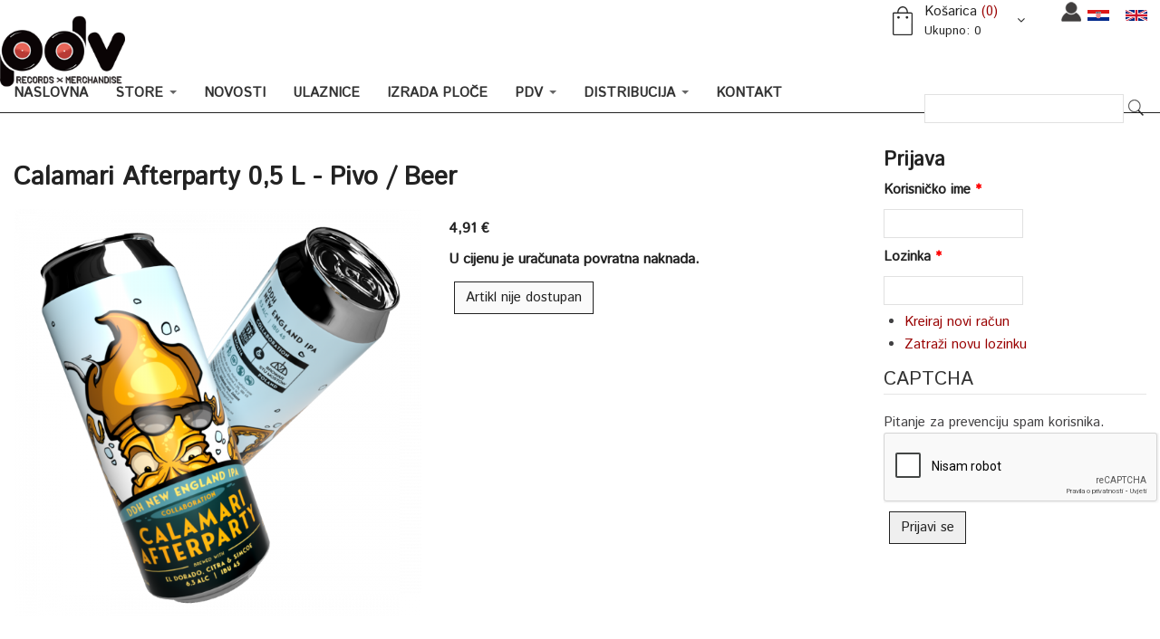

--- FILE ---
content_type: text/html; charset=utf-8
request_url: https://www.pdv.com.hr/hr/store/calamari-afterparty-05-l-pivo-beer
body_size: 8225
content:
<!DOCTYPE html PUBLIC "-//W3C//DTD XHTML+RDFa 1.0//EN"
  "http://www.w3.org/MarkUp/DTD/xhtml-rdfa-1.dtd">
<html xmlns="http://www.w3.org/1999/xhtml" xml:lang="hr" version="XHTML+RDFa 1.0" dir="ltr"
  xmlns:fb="https://ogp.me/ns/fb#"
  xmlns:og="https://ogp.me/ns#">

<head>
<meta http-equiv="Content-Type" content="text/html; charset=utf-8" />
<script src="https://www.google.com/recaptcha/api.js?hl=hr" async="async" defer="defer"></script>
<link rel="shortcut icon" href="https://www.pdv.com.hr/sites/all/themes/custom/pdvrec/favicon.ico" type="image/vnd.microsoft.icon" />
<meta name="keywords" content="PDV records, merchandise" />
<meta name="robots" content="follow, index" />
<link rel="image_src" href="https://www.pdv.com.hr/sites/default/files/calamari_rend-03.png" />
<link rel="canonical" href="https://www.pdv.com.hr/hr/store/calamari-afterparty-05-l-pivo-beer" />
<link rel="shortlink" href="https://www.pdv.com.hr/hr/node/25030" />
<meta property="og:title" content="Calamari Afterparty 0,5 L - Pivo / Beer" />
<meta property="og:updated_time" content="2021-04-01T12:58:54+02:00" />
<meta name="twitter:card" content="summary_large_image" />
<meta name="twitter:url" content="https://www.pdv.com.hr/hr/store/calamari-afterparty-05-l-pivo-beer" />
<meta name="twitter:title" content="Calamari Afterparty 0,5 L - Pivo / Beer" />
<meta name="twitter:image" content="https://www.pdv.com.hr/sites/default/files/calamari_rend-03.png" />
<meta property="article:published_time" content="2021-01-04T16:21:45+01:00" />
<meta property="article:modified_time" content="2021-04-01T12:58:54+02:00" />
<title>Calamari Afterparty 0,5 L - Pivo / Beer | PDV Records x Merchandise</title>
<meta name="viewport" content="width=device-width, initial-scale=1.0" />
<meta name="facebook-domain-verification" content="xv7kjal3rw6axhyb9qwcwotcjypchk" />
<link href="https://fonts.googleapis.com/css?family=Istok+Web" rel="stylesheet"> 
<link href="https://fonts.googleapis.com/css?family=Baloo+Bhaina" rel="stylesheet"> 
<link type="text/css" rel="stylesheet" href="https://www.pdv.com.hr/sites/default/files/css/css_kShW4RPmRstZ3SpIC-ZvVGNFVAi0WEMuCnI0ZkYIaFw.css" media="all" />
<link type="text/css" rel="stylesheet" href="https://www.pdv.com.hr/sites/default/files/css/css_WAtVGJfqThIjr7cY1sOE0XkwHcN_7xDtvLlvp7RQqcM.css" media="all" />
<link type="text/css" rel="stylesheet" href="https://www.pdv.com.hr/sites/default/files/css/css_TVctrc-teFA9IK1pZzFtGHgmnTvUGNYmzWyhfx-bzFs.css" media="all" />
<link type="text/css" rel="stylesheet" href="https://cdnjs.cloudflare.com/ajax/libs/font-awesome/4.4.0/css/font-awesome.min.css" media="all" />
<link type="text/css" rel="stylesheet" href="https://www.pdv.com.hr/sites/default/files/css/css_pCj7IrSTtUPFZsPq50cjdSzvSnhHB-HElskvTUOFyhA.css" media="all" />
<link type="text/css" rel="stylesheet" href="https://www.pdv.com.hr/sites/default/files/css/css_QS6XXZQOIGpsxQHdlrWdbzgfzmeH-zqNBtpLuQemfu4.css" media="all" />
<!-- Meta Pixel Code -->
<script>
!function(f,b,e,v,n,t,s)
{if(f.fbq)return;n=f.fbq=function(){n.callMethod?
n.callMethod.apply(n,arguments):n.queue.push(arguments)};
if(!f._fbq)f._fbq=n;n.push=n;n.loaded=!0;n.version='2.0';
n.queue=[];t=b.createElement(e);t.async=!0;
t.src=v;s=b.getElementsByTagName(e)[0];
s.parentNode.insertBefore(t,s)}(window, document,'script',
'https://connect.facebook.net/en_US/fbevents.js');
fbq('init', '1111793356179992');
fbq('track', 'PageView');
</script>
<noscript><img height="1" width="1" style="display:none"
src="https://www.facebook.com/tr?id=1111793356179992&ev=PageView&noscript=1"
/></noscript>
<!-- End Meta Pixel Code -->
</head>
<body class="html not-front not-logged-in no-sidebars page-node page-node- page-node-25030 node-type-product-display i18n-hr nav-desktop" >

  <noscript aria-hidden="true"><iframe src="https://www.googletagmanager.com/ns.html?id=GTM-PLLHTVR" height="0" width="0" style="display:none;visibility:hidden"></iframe></noscript>  <div class="site">

  <div id="loading">
    <div class="loader2">
      <div class="dot"></div>
    </div>
  </div>

  <header class="site-header">
    <div class="nav-row">
      <div class="container">
       
       <div class="row">
                      <a href="/hr" class="site-logo" title="Početna" rel="home" id="logo">
              <img src="https://www.pdv.com.hr/sites/all/themes/custom/pdvrec/logo.png" alt="Početna" />
            </a>
          
          <div class="banner-top">
                      </div>

          <div class="cart">
                            <div class="region region-cart">
    <div id="block-locale-language" class="block block-locale">

    
  <div class="content">
    <ul class="language-switcher-locale-url"><li class="hr first active"><a href="/hr/store/calamari-afterparty-05-l-pivo-beer" class="language-link active" xml:lang="hr"><img class="language-icon" src="https://www.pdv.com.hr/sites/all/modules/contrib/languageicons/flags/hr.png" width="24" height="12" alt="Hrvatski" title="Hrvatski" /></a></li>
<li class="en last"><a href="/en/store/calamari-afterparty-05-l-pivo-beer" class="language-link" xml:lang="en"><img class="language-icon" src="https://www.pdv.com.hr/sites/all/modules/contrib/languageicons/flags/en.png" width="24" height="12" alt="English" title="English" /></a></li>
</ul>  </div>
</div>
<div id="block-block-19" class="block block-block">

    
  <div class="content">
    <div class="korisnik"><a href="https://www.pdv.com.hr/user"></a></div>  </div>
</div>
<!-- MINI CART -->
<div class="mini-cart ">
    
    <!-- HEADER CART -->
    <div class="cart-head" id="cart-head">
        <label>Košarica <span>(0)</span></label>
                	<p><span>Ukupno:</span> 0</p>
		    </div>
    <!-- END HEADER CART -->
    <!-- CART CONTENT -->
	<div class="cart-cn">
		<div class="cart-empty-block">Vaša košarica je prazna.</div>    </div>
    <!-- END CART CONTENT -->

</div>
<!-- END MINI CART -->  </div>
                      </div>
          <div class="pretraga">
                            <div class="region region-pretraga">
    <div id="block-search-form" class="block block-search">

    
  <div class="content">
    <form action="/hr/store/calamari-afterparty-05-l-pivo-beer" method="post" id="search-block-form" accept-charset="UTF-8"><div><div class="container-inline">
      <h2 class="element-invisible">Obrazac pretraživanja</h2>
    <div class="form-item form-type-textfield form-item-search-block-form">
  <label class="element-invisible" for="edit-search-block-form--2">Pretraga </label>
 <input title="Unesite izraze koje želite pronaći." type="text" id="edit-search-block-form--2" name="search_block_form" value="" size="15" maxlength="128" class="form-text " />
</div>
<div class="form-actions form-wrapper" id="edit-actions"><input type="submit" id="edit-submit--2" name="op" value="Pretraga" class="form-submit transition button" /></div><input type="hidden" name="form_build_id" value="form-oLXhli__Cnz7rax7xzxb2q8KHgN8TKfLumDqfH_ZoKM" />
<input type="hidden" name="form_id" value="search_block_form" />
</div>
</div></form>  </div>
</div>
  </div>
                      </div>
       </div>
      
       <div class="row">
                      <!-- NAVIGATION -->
           <nav role="navigation">
              <div class="region region-menu">
    <div id="block-tb-megamenu-main-menu" class="block block-tb-megamenu">

    
  <div class="content">
    <div  class="tb-megamenu tb-megamenu-main-menu" role="navigation" aria-label="Main navigation">
      <button data-target=".nav-collapse" data-toggle="collapse" class="btn btn-navbar tb-megamenu-button" type="button">
      <i class="fa fa-reorder"></i>
    </button>
    <div class="nav-collapse  always-show">
    <ul  class="tb-megamenu-nav nav level-0 items-15">
    <li  data-id="218" data-level="1" data-type="menu_item" data-class="" data-xicon="" data-caption="" data-alignsub="" data-group="0" data-hidewcol="0" data-hidesub="0" class="tb-megamenu-item level-1 mega">
          <a href="/hr"  title="Naslovna">
                Naslovna                      </a>
          </li>

  <li  data-id="5216" data-level="1" data-type="menu_item" data-class="" data-xicon="" data-caption="" data-alignsub="" data-group="0" data-hidewcol="0" data-hidesub="0" class="tb-megamenu-item level-1 mega dropdown">
          <a href="/hr/store"  class="dropdown-toggle" title="Store">
                Store                  <span class="caret"></span>
                      </a>
        <div  data-class="" data-width="" class="tb-megamenu-submenu dropdown-menu mega-dropdown-menu nav-child">
  <div class="mega-dropdown-inner">
    <div  class="tb-megamenu-row row-fluid">
  <div  data-class="" data-width="12" data-hidewcol="0" id="tb-megamenu-column-3" class="tb-megamenu-column span12  mega-col-nav">
  <div class="tb-megamenu-column-inner mega-inner clearfix">
        <ul  class="tb-megamenu-subnav mega-nav level-1 items-11">
    <li  data-id="13987" data-level="2" data-type="menu_item" data-class="" data-xicon="" data-caption="" data-alignsub="" data-group="0" data-hidewcol="0" data-hidesub="0" class="tb-megamenu-item level-2 mega dropdown-submenu">
          <a href="/hr/store/katalog/lp"  class="dropdown-toggle" title="Vinyl">
                Vinyl                  <span class="caret"></span>
                      </a>
        <div  data-class="" data-width="" class="tb-megamenu-submenu dropdown-menu mega-dropdown-menu nav-child">
  <div class="mega-dropdown-inner">
    <div  class="tb-megamenu-row row-fluid">
  <div  data-class="" data-width="12" data-hidewcol="0" id="tb-megamenu-column-1" class="tb-megamenu-column span12  mega-col-nav">
  <div class="tb-megamenu-column-inner mega-inner clearfix">
        <ul  class="tb-megamenu-subnav mega-nav level-2 items-7">
    <li  data-id="13991" data-level="3" data-type="menu_item" data-class="" data-xicon="" data-caption="" data-alignsub="" data-group="0" data-hidewcol="0" data-hidesub="0" class="tb-megamenu-item level-3 mega">
          <a href="/hr/store/katalog/7"  title="7&quot;">
                7&quot;                      </a>
          </li>

  <li  data-id="13992" data-level="3" data-type="menu_item" data-class="" data-xicon="" data-caption="" data-alignsub="" data-group="0" data-hidewcol="0" data-hidesub="0" class="tb-megamenu-item level-3 mega">
          <a href="/hr/store/katalog/10"  title="10&quot;">
                10&quot;                      </a>
          </li>

  <li  data-id="13990" data-level="3" data-type="menu_item" data-class="" data-xicon="" data-caption="" data-alignsub="" data-group="0" data-hidewcol="0" data-hidesub="0" class="tb-megamenu-item level-3 mega">
          <a href="/hr/store/katalog/12"  title="12&quot;">
                12&quot;                      </a>
          </li>

  <li  data-id="13988" data-level="3" data-type="menu_item" data-class="" data-xicon="" data-caption="" data-alignsub="" data-group="0" data-hidewcol="0" data-hidesub="0" class="tb-megamenu-item level-3 mega">
          <a href="/hr/store/katalog/lp"  title="LP">
                LP                      </a>
          </li>

  <li  data-id="13989" data-level="3" data-type="menu_item" data-class="" data-xicon="" data-caption="" data-alignsub="" data-group="0" data-hidewcol="0" data-hidesub="0" class="tb-megamenu-item level-3 mega">
          <a href="/hr/store/katalog/2lp"  title="2LP">
                2LP                      </a>
          </li>

  <li  data-id="13993" data-level="3" data-type="menu_item" data-class="" data-xicon="" data-caption="" data-alignsub="" data-group="0" data-hidewcol="0" data-hidesub="0" class="tb-megamenu-item level-3 mega">
          <a href="/hr/store/katalog/3lp"  title="3LP">
                3LP                      </a>
          </li>

  <li  data-id="13994" data-level="3" data-type="menu_item" data-class="" data-xicon="" data-caption="" data-alignsub="" data-group="0" data-hidewcol="0" data-hidesub="0" class="tb-megamenu-item level-3 mega">
          <a href="/hr/store/katalog/4lp"  title="4LP">
                4LP                      </a>
          </li>
</ul>
  </div>
</div>
</div>
  </div>
</div>
  </li>

  <li  data-id="13995" data-level="2" data-type="menu_item" data-class="" data-xicon="" data-caption="" data-alignsub="" data-group="0" data-hidewcol="0" data-hidesub="0" class="tb-megamenu-item level-2 mega">
          <a href="/hr/store/katalog/vinyl-care"  title="Vinyl Care">
                Vinyl Care                      </a>
          </li>

  <li  data-id="13996" data-level="2" data-type="menu_item" data-class="" data-xicon="" data-caption="" data-alignsub="" data-group="0" data-hidewcol="0" data-hidesub="0" class="tb-megamenu-item level-2 mega">
          <a href="/hr/store/katalog/cd"  title="CD">
                CD                      </a>
          </li>

  <li  data-id="14000" data-level="2" data-type="menu_item" data-class="" data-xicon="" data-caption="" data-alignsub="" data-group="0" data-hidewcol="0" data-hidesub="0" class="tb-megamenu-item level-2 mega">
          <a href="/hr/store/katalog/dvd"  title="DVD">
                DVD                      </a>
          </li>

  <li  data-id="13998" data-level="2" data-type="menu_item" data-class="" data-xicon="" data-caption="" data-alignsub="" data-group="0" data-hidewcol="0" data-hidesub="0" class="tb-megamenu-item level-2 mega">
          <a href="/hr/store/katalog/digital-download"  title="Digital download">
                Digital download                      </a>
          </li>

  <li  data-id="13999" data-level="2" data-type="menu_item" data-class="" data-xicon="" data-caption="" data-alignsub="" data-group="0" data-hidewcol="0" data-hidesub="0" class="tb-megamenu-item level-2 mega dropdown-submenu">
          <a href="/hr/store/katalog/merchandise"  class="dropdown-toggle" title="Merchandise">
                Merchandise                  <span class="caret"></span>
                      </a>
        <div  data-class="" data-width="" class="tb-megamenu-submenu dropdown-menu mega-dropdown-menu nav-child">
  <div class="mega-dropdown-inner">
    <div  class="tb-megamenu-row row-fluid">
  <div  data-class="" data-width="12" data-hidewcol="0" id="tb-megamenu-column-2" class="tb-megamenu-column span12  mega-col-nav">
  <div class="tb-megamenu-column-inner mega-inner clearfix">
        <ul  class="tb-megamenu-subnav mega-nav level-2 items-2">
    <li  data-id="14001" data-level="3" data-type="menu_item" data-class="" data-xicon="" data-caption="" data-alignsub="" data-group="0" data-hidewcol="0" data-hidesub="0" class="tb-megamenu-item level-3 mega">
          <a href="/hr/store/katalog/dechkotzar"  title="Dechkotzar">
                Dechkotzar                      </a>
          </li>

  <li  data-id="14179" data-level="3" data-type="menu_item" data-class="" data-xicon="" data-caption="" data-alignsub="" data-group="0" data-hidewcol="0" data-hidesub="0" class="tb-megamenu-item level-3 mega">
          <a href="https://www.pdv.com.hr/hr/proizvodac/dobar-house"  title="Dobar House">
                Dobar House                      </a>
          </li>
</ul>
  </div>
</div>
</div>
  </div>
</div>
  </li>

  <li  data-id="14065" data-level="2" data-type="menu_item" data-class="" data-xicon="" data-caption="" data-alignsub="" data-group="0" data-hidewcol="0" data-hidesub="0" class="tb-megamenu-item level-2 mega">
          <a href="/hr/katalog/pokloni-gifts"  title="Pokloni">
                Pokloni                      </a>
          </li>

  <li  data-id="15101" data-level="2" data-type="menu_item" data-class="" data-xicon="" data-caption="" data-alignsub="" data-group="0" data-hidewcol="0" data-hidesub="0" class="tb-megamenu-item level-2 mega">
          <a href="https://www.pdv.com.hr/hr/store/katalog/knjige"  title="Knjige">
                Knjige                      </a>
          </li>

  <li  data-id="9515" data-level="2" data-type="menu_item" data-class="" data-xicon="" data-caption="" data-alignsub="" data-group="0" data-hidewcol="0" data-hidesub="0" class="tb-megamenu-item level-2 mega">
          <a href="/hr/store/katalog/dj"  title="DJ">
                DJ                      </a>
          </li>

  <li  data-id="14014" data-level="2" data-type="menu_item" data-class="" data-xicon="" data-caption="" data-alignsub="" data-group="0" data-hidewcol="0" data-hidesub="0" class="tb-megamenu-item level-2 mega">
          <a href="/hr/store/katalog/tekuci-kutak"  title="Tekući kutak">
                Tekući kutak                      </a>
          </li>

  <li  data-id="14177" data-level="2" data-type="menu_item" data-class="" data-xicon="" data-caption="" data-alignsub="" data-group="0" data-hidewcol="0" data-hidesub="0" class="tb-megamenu-item level-2 mega">
          <a href="/hr/store/katalog/smart-kutak"  title="Smart kutak">
                Smart kutak                      </a>
          </li>
</ul>
  </div>
</div>
</div>
  </div>
</div>
  </li>

  <li  data-id="13600" data-level="1" data-type="menu_item" data-class="" data-xicon="" data-caption="" data-alignsub="" data-group="0" data-hidewcol="0" data-hidesub="0" class="tb-megamenu-item level-1 mega">
          <a href="/hr/novosti" >
                Novosti                      </a>
          </li>

  <li  data-id="6032" data-level="1" data-type="menu_item" data-class="" data-xicon="" data-caption="" data-alignsub="" data-group="0" data-hidewcol="0" data-hidesub="0" class="tb-megamenu-item level-1 mega">
          <a href="/hr/ulaznice" >
                Ulaznice                      </a>
          </li>

  <li  data-id="14012" data-level="1" data-type="menu_item" data-class="" data-xicon="" data-caption="" data-alignsub="" data-group="0" data-hidewcol="0" data-hidesub="0" class="tb-megamenu-item level-1 mega">
          <a href="https://www.pdv.com.hr/hr/izrada-ploca"  title="Izrada ploče">
                Izrada ploče                      </a>
          </li>

  <li  data-id="3643" data-level="1" data-type="menu_item" data-class="" data-xicon="" data-caption="" data-alignsub="" data-group="0" data-hidewcol="0" data-hidesub="0" class="tb-megamenu-item level-1 mega dropdown">
          <a href="/hr/pdv-records"  class="dropdown-toggle">
                PDV                  <span class="caret"></span>
                      </a>
        <div  data-class="" data-width="" class="tb-megamenu-submenu dropdown-menu mega-dropdown-menu nav-child">
  <div class="mega-dropdown-inner">
    <div  class="tb-megamenu-row row-fluid">
  <div  data-class="" data-width="12" data-hidewcol="0" id="tb-megamenu-column-4" class="tb-megamenu-column span12  mega-col-nav">
  <div class="tb-megamenu-column-inner mega-inner clearfix">
        <ul  class="tb-megamenu-subnav mega-nav level-1 items-2">
    <li  data-id="12714" data-level="2" data-type="menu_item" data-class="" data-xicon="" data-caption="" data-alignsub="" data-group="0" data-hidewcol="0" data-hidesub="0" class="tb-megamenu-item level-2 mega">
          <a href="/hr/o-nama" >
                O nama                      </a>
          </li>

  <li  data-id="13622" data-level="2" data-type="menu_item" data-class="" data-xicon="" data-caption="" data-alignsub="" data-group="0" data-hidewcol="0" data-hidesub="0" class="tb-megamenu-item level-2 mega">
          <a href="/hr/pdv-izdanja" >
                PDV izdanja                      </a>
          </li>
</ul>
  </div>
</div>
</div>
  </div>
</div>
  </li>

  <li  data-id="7565" data-level="1" data-type="menu_item" data-class="" data-xicon="" data-caption="" data-alignsub="" data-group="0" data-hidewcol="0" data-hidesub="0" class="tb-megamenu-item level-1 mega dropdown">
          <a href="/hr/distribucija"  class="dropdown-toggle">
                Distribucija                  <span class="caret"></span>
                      </a>
        <div  data-class="" data-width="" class="tb-megamenu-submenu dropdown-menu mega-dropdown-menu nav-child">
  <div class="mega-dropdown-inner">
    <div  class="tb-megamenu-row row-fluid">
  <div  data-class="" data-width="12" data-hidewcol="0" id="tb-megamenu-column-5" class="tb-megamenu-column span12  mega-col-nav">
  <div class="tb-megamenu-column-inner mega-inner clearfix">
        <ul  class="tb-megamenu-subnav mega-nav level-1 items-2">
    <li  data-id="12711" data-level="2" data-type="menu_item" data-class="" data-xicon="" data-caption="" data-alignsub="" data-group="0" data-hidewcol="0" data-hidesub="0" class="tb-megamenu-item level-2 mega">
          <a href="/hr/mi-distribuiramo" >
                Mi distribuiramo                      </a>
          </li>

  <li  data-id="12712" data-level="2" data-type="menu_item" data-class="" data-xicon="" data-caption="" data-alignsub="" data-group="0" data-hidewcol="0" data-hidesub="0" class="tb-megamenu-item level-2 mega">
          <a href="/hr/distribuiraju-nas" >
                Distribuiraju nas                      </a>
          </li>
</ul>
  </div>
</div>
</div>
  </div>
</div>
  </li>

  <li  data-id="3071" data-level="1" data-type="menu_item" data-class="" data-xicon="" data-caption="" data-alignsub="" data-group="0" data-hidewcol="0" data-hidesub="0" class="tb-megamenu-item level-1 mega">
          <a href="/hr/kontakt"  title="Kontakt">
                Kontakt                      </a>
          </li>
</ul>
      </div>
  </div>
  </div>
</div>
  </div>
           </nav>
            <!-- END NAVIGATION -->
                 </div>

      </div>
    </div>
  </header>

  <section class="element element-spacing">
    <div class="container bg-sredina">
    <div class="row">

      <div class="col-md-9">

        <div class="wrap">
                    
                    <h1 class="title" id="page-title">Calamari Afterparty 0,5 L - Pivo / Beer</h1>                    <div class="tabs"></div>                                <div class="region region-content">
    <div id="block-system-main" class="block block-system">

    
  <div class="content">
    
  
  <div class="row">
  <div class="shop-post-content col-md-6">

    <div class="scale_image_container">
      <div class="scale_image">
             <div class="commerce-product-field commerce-product-field-field-image field-field-image node-25030-product-field-image"><div class="field field-name-field-image field-type-image field-label-hidden"><div class="field-items"><div class="field-item even"><a href="https://www.pdv.com.hr/sites/default/files/fizicki/calamari_rend-03.png" title="Calamari Afterparty 0,5 L - Pivo / Beer" class="colorbox" data-colorbox-gallery="gallery-commerce_product-9416-tqg0mz_38II" data-cbox-img-attrs="{&quot;title&quot;: &quot;&quot;, &quot;alt&quot;: &quot;&quot;}"><img src="https://www.pdv.com.hr/sites/default/files/styles/artikl/public/fizicki/calamari_rend-03.png?itok=RkJ41GV9" width="600" height="600" alt="" title="" /></a></div></div></div></div>      </div>
    </div> 
    
    <div class="shop-post-meta">
        
    <h5>  </h5>
    <p><div class="field field-name-field-product-type field-type-taxonomy-term-reference field-label-hidden"><div class="field-items"><div class="field-item even"><a href="/hr/katalog/tekuci-kutak">Tekući kutak</a></div></div></div></p>
    <p></p>
    <p><div class="field field-name-field-proizvodac field-type-taxonomy-term-reference field-label-inline clearfix"><div class="field-label">Proizvođač:&nbsp;</div><div class="field-items"><div class="field-item even"><a href="/hr/proizvodac/nova-runda-brewery">Nova Runda Brewery</a></div></div></div></p>
    <p></p>
    <p></p>
    <p></p>
    
      <div class="share">
       <!-- Go to www.addthis.com/dashboard to customize your tools --> <div class="addthis_inline_share_toolbox"></div>
     </div>
   </div>
  </div>

  <div class="col-md-6">
  
    <h4> <div class="commerce-product-field commerce-product-field-commerce-price field-commerce-price node-25030-product-commerce-price"><div class="field field-name-commerce-price field-type-commerce-price field-label-hidden"><div class="field-items"><div class="field-item even">4,91 €</div></div></div></div> </h4>
    <h4> <div class="field field-name-field-povratna-naknada field-type-text field-label-hidden"><div class="field-items"><div class="field-item even">U cijenu je uračunata povratna naknada.</div></div></div> </h4>

    <div class="product-display-cart-line">
      <div class="field field-name-field-reference field-type-commerce-product-reference field-label-hidden"><div class="field-items"><div class="field-item even"><form class="commerce-add-to-cart commerce-cart-add-to-cart-form-9416" autocomplete="off" action="/hr/store/calamari-afterparty-05-l-pivo-beer" method="post" id="commerce-cart-add-to-cart-form-9416" accept-charset="UTF-8"><div><input type="hidden" name="form_build_id" value="form-dH-LMewa0HhfD9XG2-W4tVPhxgI1FoRN0N04tJGhal0" />
<input type="hidden" name="form_id" value="commerce_cart_add_to_cart_form_9416" />
<input disabled="disabled" type="submit" id="edit-submit" name="op" value="Artikl nije dostupan" class="form-submit transition button form-button-disabled" /></div></form></div></div></div>    
    </div>
   

  </div>

</div>
  <div class="row">
  <div class="shop-post-content col-md-12">
      <p><div class="field field-name-body field-type-text-with-summary field-label-hidden"><div class="field-items"><div class="field-item even"><p><img alt="Calamari Afterparty 0,5 L - Pivo / Beer" class="image-large" src="/sites/default/files/styles/large/public/calamari_sticker.jpg?itok=kggngYXB" style="height:571px; width:849px" /></p>
</div></div></div></p> 
      
      
  </div> 
</div>
  


  </div>
</div>
  </div>
                 
        </div>
      </div>
     
      <aside class="col-md-3 sidebar">
        <div class="wrap">
                    <div class="region region-sidebar-right">
    <div id="block-user-login" class="block block-user">

    <h2>Prijava</h2>
  
  <div class="content">
    <form action="/hr/store/calamari-afterparty-05-l-pivo-beer?destination=node/25030" method="post" id="user-login-form" accept-charset="UTF-8"><div><div class="form-item form-type-textfield form-item-name">
  <label for="edit-name">Korisničko ime <span class="form-required" title="Morate popuniti ovo polje.">*</span></label>
 <input type="text" id="edit-name" name="name" value="" size="15" maxlength="60" class="form-text  required" />
</div>
<div class="form-item form-type-password form-item-pass">
  <label for="edit-pass">Lozinka <span class="form-required" title="Morate popuniti ovo polje.">*</span></label>
 <input type="password" id="edit-pass" name="pass" size="15" maxlength="128" class="form-text required" />
</div>
<div class="item-list"><ul><li class="first"><a href="/hr/user/register" title="Napravi novi korisnički račun.">Kreiraj novi račun</a></li>
<li class="last"><a href="/hr/user/password" title="Zahtjev za novom lozinkom putem e-maila.">Zatraži novu lozinku</a></li>
</ul></div><input type="hidden" name="form_build_id" value="form-yctCTe7IMdhATbdXsIclM62d2s51aYYQM4sNe5lX7b4" />
<input type="hidden" name="form_id" value="user_login_block" />
<fieldset class="captcha form-wrapper"><legend><span class="fieldset-legend">CAPTCHA</span></legend><div class="fieldset-wrapper"><div class="fieldset-description">Pitanje za prevenciju spam korisnika.</div><input type="hidden" name="captcha_sid" value="12786187" />
<input type="hidden" name="captcha_token" value="5bece0523dc4f26543be4b9c79dc866d" />
<input type="hidden" name="captcha_response" value="Google no captcha" />
<div class="g-recaptcha" data-sitekey="6Lcnd1EUAAAAACgfveBkI01NiFfWgxFjxIj85ztB" data-theme="light" data-type="image"></div><input type="hidden" name="captcha_cacheable" value="1" />
</div></fieldset>
<div class="form-actions form-wrapper" id="edit-actions--2"><input type="submit" id="edit-submit--3" name="op" value="Prijavi se" class="form-submit transition button" /></div></div></form>  </div>
</div>
  </div>
                </div>
      </aside>

    </div>
    </div>
  </section>

  <!-- Footer -->
  <footer class="site-footer bg4 parallax">

          <div class="container">
        <div class="row">

                      <div class="col-md-3 col-sm-6">
                <div class="region region-footer-1">
      <div class="region region-footer-1">
      <div class="region region-footer-1">
    <div id="block-block-2" class="block block-block">

    <h2>PDV records</h2>
  
  <div class="content">
    <p><strong>PDV</strong> je nova izdavačka etiketa pokrenuta od strane <strong>Pozitivnog ritma</strong>, koji je domaćoj i široj javnosti postao uglavnom prepoznatljiv po rezultatima u organizaciji festivalskih i klupskih događanja.</p>
  </div>
</div>
<div id="block-menu-menu-footer-menu" class="block block-menu">

    
  <div class="content">
    <ul class="menu"><li class="first leaf"><a href="/hr/pdv-records" title="">O nama</a></li>
<li class="leaf"><a href="/hr/uvjeti-koristenja" title="">Uvjeti korištenja</a></li>
<li class="leaf"><a href="/hr/podaci-o-prodajnom-mjestu" title="">Podaci o prodajnom mjestu</a></li>
<li class="leaf"><a href="/hr/izjava-o-sigurnosti-online-placanja" title="">Izjava o sigurnosti online plaćanja</a></li>
<li class="last leaf"><a href="/hr/privatnost-i-zastita-korisnika" title="">Privatnost i zaštita korisnika</a></li>
</ul>  </div>
</div>
  </div>
  </div>
  </div>
            </div>
          
                      <div class="col-md-3 col-sm-6">   
                <div class="region region-footer-2">
      <div class="region region-footer-2">
    <div id="block-views-pdv-izdanje-block" class="block block-views">

    <h2>PDV izdanje</h2>
  
  <div class="content">
    <div class="view view-pdv-izdanje view-id-pdv_izdanje view-display-id-block view-dom-id-ccfc6fbf014d774a340ff181d45ddaa7">
        
  
  
      <div class="view-content">
        <div class="views-row views-row-1 views-row-odd views-row-first views-row-last">
      
  <div class="views-field views-field-field-main-image">        <div class="field-content"><a href="/hr/store/esc-life-access-all-areas-lp"><img src="https://www.pdv.com.hr/sites/default/files/styles/artikl/public/pdv009-esc_life-access_all_areas_0800x0800_1_1.jpg?itok=D0i0vsNE" width="600" height="600" alt="" /></a></div>  </div>  
  <div class="views-field views-field-title">        <span class="field-content"><a href="/hr/store/esc-life-access-all-areas-lp">ESC LIFE - Access All Areas - LP</a></span>  </div>  </div>
    </div>
  
  
  
  
  
  
</div>  </div>
</div>
  </div>
  </div>
            </div>
          
                      <div class="col-md-3 col-sm-6">
                <div class="region region-footer-3">
      <div class="region region-footer-3">
    <div id="block-block-16" class="block block-block">

    <h2>Facebook</h2>
  
  <div class="content">
    <div class="fb-page" data-href="https://www.facebook.com/PDVRecordLabel/" data-tabs="timeline" data-width="320" data-height="280" data-small-header="true" data-adapt-container-width="true" data-hide-cover="false" data-show-facepile="true"></div>  </div>
</div>
  </div>
  </div>
            </div>
          
                    

        </div>  
      </div>  
          <div class="container">
        <div class="row">
                        <div class="region region-footer-bottom">
    <div id="block-block-18" class="block block-block">

    
  <div class="content">
              <div class="kartice">
            <ul>
            <li class="item-share"><a href="https://www.visa.com.hr/" target="_blank">
            <img src="/sites/all/themes/custom/pdvrec/images/kartice/visa_fc.png">            </a>
            </li>     
            <li class="item-share"><a href="https://www.mastercard.com" target="_blank">
            <img src="/sites/all/themes/custom/pdvrec/images/kartice/mc_acc_opt_70_1x.png">            </a>
            </li>  
            <li class="item-share"><a href="http://www.maestrocard.com" target="_blank">
            <img src="/sites/all/themes/custom/pdvrec/images/kartice/ms_acc_opt_70_1x.png">            </a>
            </li>       
          
            <li class="item-share">
            <a href="https://www.discover.com" target="_blank">
            <img src="/sites/all/themes/custom/pdvrec/images/kartice/DISCOVER.jpg">            </a>
            </li>
        
            <li class="item-share">
            <a href="http://www.pbzcard.hr/media/53821/mcsc_hr.html" target="_blank">
            <img src="/sites/all/themes/custom/pdvrec/images/kartice/mastercard_securecode.gif">            </a>
            </li>
            <li class="item-share">
            <a href="http://www.pbzcard.hr/media/53827/vbv_hr.html" target="_blank">
            <img src="/sites/all/themes/custom/pdvrec/images/kartice/verified_by_visa.jpg">            </a>
            </li>
          </ul>
        </div>  </div>
</div>
  </div>
                  </div>
      </div>
     
      <div class="copyright">
                    <div class="region region-copy">
    <div id="block-block-7" class="block block-block">

    
  <div class="content">
    <div class="row"><strong>© 2022 PDV Records x Merchandise</strong></div>
  </div>
</div>
  </div>
              </div>
  </footer>
</div>    
  <script type="text/javascript" src="https://www.pdv.com.hr/sites/default/files/js/js_qzakVaffqhPulZmp3DHZL-SJ2lvc0fQkT8lneJItafc.js"></script>
<script type="text/javascript" src="//ajax.googleapis.com/ajax/libs/jquery/1.10.2/jquery.min.js"></script>
<script type="text/javascript">
<!--//--><![CDATA[//><!--
window.jQuery || document.write("<script src='/sites/all/modules/contrib/jquery_update/replace/jquery/1.10/jquery.min.js'>\x3C/script>")
//--><!]]>
</script>
<script type="text/javascript" src="https://www.pdv.com.hr/sites/default/files/js/js_Hfha9RCTNm8mqMDLXriIsKGMaghzs4ZaqJPLj2esi7s.js"></script>
<script type="text/javascript" src="https://www.pdv.com.hr/sites/default/files/js/js_onbE0n0cQY6KTDQtHO_E27UBymFC-RuqypZZ6Zxez-o.js"></script>
<script type="text/javascript" src="https://www.pdv.com.hr/sites/default/files/js/js_gHk2gWJ_Qw_jU2qRiUmSl7d8oly1Cx7lQFrqcp3RXcI.js"></script>
<script type="text/javascript" src="https://www.pdv.com.hr/sites/default/files/js/js_xx1VKzqvPa_ry_vsCeuOVyLheuu80kspQypM48v-rxc.js"></script>
<script type="text/javascript" src="https://www.pdv.com.hr/sites/default/files/js/js_1iXlanrqDn2arfyhaPSzPTx5yviCmBOa0UkVQ8eajjs.js"></script>
<script type="text/javascript">
<!--//--><![CDATA[//><!--
jQuery.extend(Drupal.settings, {"basePath":"\/","pathPrefix":"hr\/","setHasJsCookie":0,"ajaxPageState":{"theme":"pdvrec","theme_token":"byLHpZO2r04q0So7VC17ZQY9LoduoiuUIc_Of7HWxMI","js":{"public:\/\/google_tag\/language\/google_tag.hr.script.js":1,"\/\/ajax.googleapis.com\/ajax\/libs\/jquery\/1.10.2\/jquery.min.js":1,"0":1,"misc\/jquery-extend-3.4.0.js":1,"misc\/jquery-html-prefilter-3.5.0-backport.js":1,"misc\/jquery.once.js":1,"misc\/drupal.js":1,"misc\/form-single-submit.js":1,"sites\/all\/modules\/contrib\/entityreference\/js\/entityreference.js":1,"public:\/\/languages\/hr_fsJp-VciIBmkmo7ARpUzZQkFOMEUt8_0HzLcq3RWUt0.js":1,"sites\/all\/libraries\/colorbox\/jquery.colorbox-min.js":1,"sites\/all\/modules\/contrib\/colorbox\/js\/colorbox.js":1,"sites\/all\/modules\/contrib\/colorbox\/styles\/default\/colorbox_style.js":1,"sites\/all\/modules\/contrib\/colorbox\/js\/colorbox_load.js":1,"sites\/all\/modules\/contrib\/tb_megamenu\/js\/tb-megamenu-frontend.js":1,"sites\/all\/modules\/contrib\/tb_megamenu\/js\/tb-megamenu-touch.js":1,"sites\/all\/modules\/contrib\/captcha\/captcha.js":1,"sites\/all\/modules\/contrib\/extlink\/js\/extlink.js":1,"sites\/all\/themes\/custom\/pdvrec\/js\/libraries\/isotope.min.js":1,"sites\/all\/themes\/custom\/pdvrec\/js\/libraries\/imagesloaded.min.js":1,"sites\/all\/themes\/custom\/pdvrec\/js\/libraries\/jquery.parallax.min.js":1,"sites\/all\/themes\/custom\/pdvrec\/js\/libraries\/jquery.validate.min.js":1,"sites\/all\/themes\/custom\/pdvrec\/js\/libraries\/bootstrap.js":1,"sites\/all\/themes\/custom\/pdvrec\/js\/libraries\/owl.carousel.min.js":1,"sites\/all\/themes\/custom\/pdvrec\/js\/theme.js":1},"css":{"modules\/system\/system.base.css":1,"modules\/system\/system.messages.css":1,"modules\/system\/system.theme.css":1,"modules\/field\/theme\/field.css":1,"modules\/node\/node.css":1,"modules\/search\/search.css":1,"modules\/user\/user.css":1,"sites\/all\/modules\/contrib\/extlink\/css\/extlink.css":1,"sites\/all\/modules\/contrib\/views\/css\/views.css":1,"sites\/all\/modules\/contrib\/ckeditor\/css\/ckeditor.css":1,"sites\/all\/modules\/contrib\/colorbox\/styles\/default\/colorbox_style.css":1,"sites\/all\/modules\/contrib\/ctools\/css\/ctools.css":1,"sites\/all\/modules\/contrib\/panels\/css\/panels.css":1,"https:\/\/cdnjs.cloudflare.com\/ajax\/libs\/font-awesome\/4.4.0\/css\/font-awesome.min.css":1,"sites\/all\/modules\/contrib\/tb_megamenu\/css\/bootstrap.css":1,"sites\/all\/modules\/contrib\/tb_megamenu\/css\/base.css":1,"sites\/all\/modules\/contrib\/tb_megamenu\/css\/default.css":1,"sites\/all\/modules\/contrib\/tb_megamenu\/css\/compatibility.css":1,"modules\/locale\/locale.css":1,"sites\/all\/themes\/custom\/pdvrec\/css\/bootstrap.css":1,"sites\/all\/themes\/custom\/pdvrec\/css\/global.css":1,"sites\/all\/themes\/custom\/pdvrec\/css\/font-awesome.css":1,"sites\/all\/themes\/custom\/pdvrec\/css\/owl.carousel.css":1,"sites\/all\/themes\/custom\/pdvrec\/css\/flexslider.css":1,"sites\/all\/themes\/custom\/pdvrec\/css\/megamenu.css":1}},"colorbox":{"opacity":"0.85","current":"{current} of {total}","previous":"\u00ab Prev","next":"Next \u00bb","close":"Close","maxWidth":"98%","maxHeight":"98%","fixed":true,"mobiledetect":true,"mobiledevicewidth":"480px","file_public_path":"\/sites\/default\/files","specificPagesDefaultValue":"admin*\nimagebrowser*\nimg_assist*\nimce*\nnode\/add\/*\nnode\/*\/edit\nprint\/*\nprintpdf\/*\nsystem\/ajax\nsystem\/ajax\/*"},"urlIsAjaxTrusted":{"\/hr\/store\/calamari-afterparty-05-l-pivo-beer":true,"\/hr\/store\/calamari-afterparty-05-l-pivo-beer?destination=node\/25030":true},"extlink":{"extTarget":"_blank","extClass":0,"extLabel":"(link is external)","extImgClass":0,"extIconPlacement":"append","extSubdomains":1,"extExclude":"","extInclude":"","extCssExclude":"","extCssExplicit":"","extAlert":0,"extAlertText":"This link will take you to an external web site. We are not responsible for their content.","mailtoClass":0,"mailtoLabel":"(link sends e-mail)","extUseFontAwesome":false}});
//--><!]]>
</script>

<!-- Go to www.addthis.com/dashboard to customize your tools --> 
<script type="text/javascript" src="//s7.addthis.com/js/300/addthis_widget.js#pubid=ra-59273c7bdd99bf6d"></script>
</body>
</html>


--- FILE ---
content_type: text/html; charset=utf-8
request_url: https://www.google.com/recaptcha/api2/anchor?ar=1&k=6Lcnd1EUAAAAACgfveBkI01NiFfWgxFjxIj85ztB&co=aHR0cHM6Ly93d3cucGR2LmNvbS5ocjo0NDM.&hl=hr&type=image&v=N67nZn4AqZkNcbeMu4prBgzg&theme=light&size=normal&anchor-ms=20000&execute-ms=30000&cb=872wcygwuvqi
body_size: 49507
content:
<!DOCTYPE HTML><html dir="ltr" lang="hr"><head><meta http-equiv="Content-Type" content="text/html; charset=UTF-8">
<meta http-equiv="X-UA-Compatible" content="IE=edge">
<title>reCAPTCHA</title>
<style type="text/css">
/* cyrillic-ext */
@font-face {
  font-family: 'Roboto';
  font-style: normal;
  font-weight: 400;
  font-stretch: 100%;
  src: url(//fonts.gstatic.com/s/roboto/v48/KFO7CnqEu92Fr1ME7kSn66aGLdTylUAMa3GUBHMdazTgWw.woff2) format('woff2');
  unicode-range: U+0460-052F, U+1C80-1C8A, U+20B4, U+2DE0-2DFF, U+A640-A69F, U+FE2E-FE2F;
}
/* cyrillic */
@font-face {
  font-family: 'Roboto';
  font-style: normal;
  font-weight: 400;
  font-stretch: 100%;
  src: url(//fonts.gstatic.com/s/roboto/v48/KFO7CnqEu92Fr1ME7kSn66aGLdTylUAMa3iUBHMdazTgWw.woff2) format('woff2');
  unicode-range: U+0301, U+0400-045F, U+0490-0491, U+04B0-04B1, U+2116;
}
/* greek-ext */
@font-face {
  font-family: 'Roboto';
  font-style: normal;
  font-weight: 400;
  font-stretch: 100%;
  src: url(//fonts.gstatic.com/s/roboto/v48/KFO7CnqEu92Fr1ME7kSn66aGLdTylUAMa3CUBHMdazTgWw.woff2) format('woff2');
  unicode-range: U+1F00-1FFF;
}
/* greek */
@font-face {
  font-family: 'Roboto';
  font-style: normal;
  font-weight: 400;
  font-stretch: 100%;
  src: url(//fonts.gstatic.com/s/roboto/v48/KFO7CnqEu92Fr1ME7kSn66aGLdTylUAMa3-UBHMdazTgWw.woff2) format('woff2');
  unicode-range: U+0370-0377, U+037A-037F, U+0384-038A, U+038C, U+038E-03A1, U+03A3-03FF;
}
/* math */
@font-face {
  font-family: 'Roboto';
  font-style: normal;
  font-weight: 400;
  font-stretch: 100%;
  src: url(//fonts.gstatic.com/s/roboto/v48/KFO7CnqEu92Fr1ME7kSn66aGLdTylUAMawCUBHMdazTgWw.woff2) format('woff2');
  unicode-range: U+0302-0303, U+0305, U+0307-0308, U+0310, U+0312, U+0315, U+031A, U+0326-0327, U+032C, U+032F-0330, U+0332-0333, U+0338, U+033A, U+0346, U+034D, U+0391-03A1, U+03A3-03A9, U+03B1-03C9, U+03D1, U+03D5-03D6, U+03F0-03F1, U+03F4-03F5, U+2016-2017, U+2034-2038, U+203C, U+2040, U+2043, U+2047, U+2050, U+2057, U+205F, U+2070-2071, U+2074-208E, U+2090-209C, U+20D0-20DC, U+20E1, U+20E5-20EF, U+2100-2112, U+2114-2115, U+2117-2121, U+2123-214F, U+2190, U+2192, U+2194-21AE, U+21B0-21E5, U+21F1-21F2, U+21F4-2211, U+2213-2214, U+2216-22FF, U+2308-230B, U+2310, U+2319, U+231C-2321, U+2336-237A, U+237C, U+2395, U+239B-23B7, U+23D0, U+23DC-23E1, U+2474-2475, U+25AF, U+25B3, U+25B7, U+25BD, U+25C1, U+25CA, U+25CC, U+25FB, U+266D-266F, U+27C0-27FF, U+2900-2AFF, U+2B0E-2B11, U+2B30-2B4C, U+2BFE, U+3030, U+FF5B, U+FF5D, U+1D400-1D7FF, U+1EE00-1EEFF;
}
/* symbols */
@font-face {
  font-family: 'Roboto';
  font-style: normal;
  font-weight: 400;
  font-stretch: 100%;
  src: url(//fonts.gstatic.com/s/roboto/v48/KFO7CnqEu92Fr1ME7kSn66aGLdTylUAMaxKUBHMdazTgWw.woff2) format('woff2');
  unicode-range: U+0001-000C, U+000E-001F, U+007F-009F, U+20DD-20E0, U+20E2-20E4, U+2150-218F, U+2190, U+2192, U+2194-2199, U+21AF, U+21E6-21F0, U+21F3, U+2218-2219, U+2299, U+22C4-22C6, U+2300-243F, U+2440-244A, U+2460-24FF, U+25A0-27BF, U+2800-28FF, U+2921-2922, U+2981, U+29BF, U+29EB, U+2B00-2BFF, U+4DC0-4DFF, U+FFF9-FFFB, U+10140-1018E, U+10190-1019C, U+101A0, U+101D0-101FD, U+102E0-102FB, U+10E60-10E7E, U+1D2C0-1D2D3, U+1D2E0-1D37F, U+1F000-1F0FF, U+1F100-1F1AD, U+1F1E6-1F1FF, U+1F30D-1F30F, U+1F315, U+1F31C, U+1F31E, U+1F320-1F32C, U+1F336, U+1F378, U+1F37D, U+1F382, U+1F393-1F39F, U+1F3A7-1F3A8, U+1F3AC-1F3AF, U+1F3C2, U+1F3C4-1F3C6, U+1F3CA-1F3CE, U+1F3D4-1F3E0, U+1F3ED, U+1F3F1-1F3F3, U+1F3F5-1F3F7, U+1F408, U+1F415, U+1F41F, U+1F426, U+1F43F, U+1F441-1F442, U+1F444, U+1F446-1F449, U+1F44C-1F44E, U+1F453, U+1F46A, U+1F47D, U+1F4A3, U+1F4B0, U+1F4B3, U+1F4B9, U+1F4BB, U+1F4BF, U+1F4C8-1F4CB, U+1F4D6, U+1F4DA, U+1F4DF, U+1F4E3-1F4E6, U+1F4EA-1F4ED, U+1F4F7, U+1F4F9-1F4FB, U+1F4FD-1F4FE, U+1F503, U+1F507-1F50B, U+1F50D, U+1F512-1F513, U+1F53E-1F54A, U+1F54F-1F5FA, U+1F610, U+1F650-1F67F, U+1F687, U+1F68D, U+1F691, U+1F694, U+1F698, U+1F6AD, U+1F6B2, U+1F6B9-1F6BA, U+1F6BC, U+1F6C6-1F6CF, U+1F6D3-1F6D7, U+1F6E0-1F6EA, U+1F6F0-1F6F3, U+1F6F7-1F6FC, U+1F700-1F7FF, U+1F800-1F80B, U+1F810-1F847, U+1F850-1F859, U+1F860-1F887, U+1F890-1F8AD, U+1F8B0-1F8BB, U+1F8C0-1F8C1, U+1F900-1F90B, U+1F93B, U+1F946, U+1F984, U+1F996, U+1F9E9, U+1FA00-1FA6F, U+1FA70-1FA7C, U+1FA80-1FA89, U+1FA8F-1FAC6, U+1FACE-1FADC, U+1FADF-1FAE9, U+1FAF0-1FAF8, U+1FB00-1FBFF;
}
/* vietnamese */
@font-face {
  font-family: 'Roboto';
  font-style: normal;
  font-weight: 400;
  font-stretch: 100%;
  src: url(//fonts.gstatic.com/s/roboto/v48/KFO7CnqEu92Fr1ME7kSn66aGLdTylUAMa3OUBHMdazTgWw.woff2) format('woff2');
  unicode-range: U+0102-0103, U+0110-0111, U+0128-0129, U+0168-0169, U+01A0-01A1, U+01AF-01B0, U+0300-0301, U+0303-0304, U+0308-0309, U+0323, U+0329, U+1EA0-1EF9, U+20AB;
}
/* latin-ext */
@font-face {
  font-family: 'Roboto';
  font-style: normal;
  font-weight: 400;
  font-stretch: 100%;
  src: url(//fonts.gstatic.com/s/roboto/v48/KFO7CnqEu92Fr1ME7kSn66aGLdTylUAMa3KUBHMdazTgWw.woff2) format('woff2');
  unicode-range: U+0100-02BA, U+02BD-02C5, U+02C7-02CC, U+02CE-02D7, U+02DD-02FF, U+0304, U+0308, U+0329, U+1D00-1DBF, U+1E00-1E9F, U+1EF2-1EFF, U+2020, U+20A0-20AB, U+20AD-20C0, U+2113, U+2C60-2C7F, U+A720-A7FF;
}
/* latin */
@font-face {
  font-family: 'Roboto';
  font-style: normal;
  font-weight: 400;
  font-stretch: 100%;
  src: url(//fonts.gstatic.com/s/roboto/v48/KFO7CnqEu92Fr1ME7kSn66aGLdTylUAMa3yUBHMdazQ.woff2) format('woff2');
  unicode-range: U+0000-00FF, U+0131, U+0152-0153, U+02BB-02BC, U+02C6, U+02DA, U+02DC, U+0304, U+0308, U+0329, U+2000-206F, U+20AC, U+2122, U+2191, U+2193, U+2212, U+2215, U+FEFF, U+FFFD;
}
/* cyrillic-ext */
@font-face {
  font-family: 'Roboto';
  font-style: normal;
  font-weight: 500;
  font-stretch: 100%;
  src: url(//fonts.gstatic.com/s/roboto/v48/KFO7CnqEu92Fr1ME7kSn66aGLdTylUAMa3GUBHMdazTgWw.woff2) format('woff2');
  unicode-range: U+0460-052F, U+1C80-1C8A, U+20B4, U+2DE0-2DFF, U+A640-A69F, U+FE2E-FE2F;
}
/* cyrillic */
@font-face {
  font-family: 'Roboto';
  font-style: normal;
  font-weight: 500;
  font-stretch: 100%;
  src: url(//fonts.gstatic.com/s/roboto/v48/KFO7CnqEu92Fr1ME7kSn66aGLdTylUAMa3iUBHMdazTgWw.woff2) format('woff2');
  unicode-range: U+0301, U+0400-045F, U+0490-0491, U+04B0-04B1, U+2116;
}
/* greek-ext */
@font-face {
  font-family: 'Roboto';
  font-style: normal;
  font-weight: 500;
  font-stretch: 100%;
  src: url(//fonts.gstatic.com/s/roboto/v48/KFO7CnqEu92Fr1ME7kSn66aGLdTylUAMa3CUBHMdazTgWw.woff2) format('woff2');
  unicode-range: U+1F00-1FFF;
}
/* greek */
@font-face {
  font-family: 'Roboto';
  font-style: normal;
  font-weight: 500;
  font-stretch: 100%;
  src: url(//fonts.gstatic.com/s/roboto/v48/KFO7CnqEu92Fr1ME7kSn66aGLdTylUAMa3-UBHMdazTgWw.woff2) format('woff2');
  unicode-range: U+0370-0377, U+037A-037F, U+0384-038A, U+038C, U+038E-03A1, U+03A3-03FF;
}
/* math */
@font-face {
  font-family: 'Roboto';
  font-style: normal;
  font-weight: 500;
  font-stretch: 100%;
  src: url(//fonts.gstatic.com/s/roboto/v48/KFO7CnqEu92Fr1ME7kSn66aGLdTylUAMawCUBHMdazTgWw.woff2) format('woff2');
  unicode-range: U+0302-0303, U+0305, U+0307-0308, U+0310, U+0312, U+0315, U+031A, U+0326-0327, U+032C, U+032F-0330, U+0332-0333, U+0338, U+033A, U+0346, U+034D, U+0391-03A1, U+03A3-03A9, U+03B1-03C9, U+03D1, U+03D5-03D6, U+03F0-03F1, U+03F4-03F5, U+2016-2017, U+2034-2038, U+203C, U+2040, U+2043, U+2047, U+2050, U+2057, U+205F, U+2070-2071, U+2074-208E, U+2090-209C, U+20D0-20DC, U+20E1, U+20E5-20EF, U+2100-2112, U+2114-2115, U+2117-2121, U+2123-214F, U+2190, U+2192, U+2194-21AE, U+21B0-21E5, U+21F1-21F2, U+21F4-2211, U+2213-2214, U+2216-22FF, U+2308-230B, U+2310, U+2319, U+231C-2321, U+2336-237A, U+237C, U+2395, U+239B-23B7, U+23D0, U+23DC-23E1, U+2474-2475, U+25AF, U+25B3, U+25B7, U+25BD, U+25C1, U+25CA, U+25CC, U+25FB, U+266D-266F, U+27C0-27FF, U+2900-2AFF, U+2B0E-2B11, U+2B30-2B4C, U+2BFE, U+3030, U+FF5B, U+FF5D, U+1D400-1D7FF, U+1EE00-1EEFF;
}
/* symbols */
@font-face {
  font-family: 'Roboto';
  font-style: normal;
  font-weight: 500;
  font-stretch: 100%;
  src: url(//fonts.gstatic.com/s/roboto/v48/KFO7CnqEu92Fr1ME7kSn66aGLdTylUAMaxKUBHMdazTgWw.woff2) format('woff2');
  unicode-range: U+0001-000C, U+000E-001F, U+007F-009F, U+20DD-20E0, U+20E2-20E4, U+2150-218F, U+2190, U+2192, U+2194-2199, U+21AF, U+21E6-21F0, U+21F3, U+2218-2219, U+2299, U+22C4-22C6, U+2300-243F, U+2440-244A, U+2460-24FF, U+25A0-27BF, U+2800-28FF, U+2921-2922, U+2981, U+29BF, U+29EB, U+2B00-2BFF, U+4DC0-4DFF, U+FFF9-FFFB, U+10140-1018E, U+10190-1019C, U+101A0, U+101D0-101FD, U+102E0-102FB, U+10E60-10E7E, U+1D2C0-1D2D3, U+1D2E0-1D37F, U+1F000-1F0FF, U+1F100-1F1AD, U+1F1E6-1F1FF, U+1F30D-1F30F, U+1F315, U+1F31C, U+1F31E, U+1F320-1F32C, U+1F336, U+1F378, U+1F37D, U+1F382, U+1F393-1F39F, U+1F3A7-1F3A8, U+1F3AC-1F3AF, U+1F3C2, U+1F3C4-1F3C6, U+1F3CA-1F3CE, U+1F3D4-1F3E0, U+1F3ED, U+1F3F1-1F3F3, U+1F3F5-1F3F7, U+1F408, U+1F415, U+1F41F, U+1F426, U+1F43F, U+1F441-1F442, U+1F444, U+1F446-1F449, U+1F44C-1F44E, U+1F453, U+1F46A, U+1F47D, U+1F4A3, U+1F4B0, U+1F4B3, U+1F4B9, U+1F4BB, U+1F4BF, U+1F4C8-1F4CB, U+1F4D6, U+1F4DA, U+1F4DF, U+1F4E3-1F4E6, U+1F4EA-1F4ED, U+1F4F7, U+1F4F9-1F4FB, U+1F4FD-1F4FE, U+1F503, U+1F507-1F50B, U+1F50D, U+1F512-1F513, U+1F53E-1F54A, U+1F54F-1F5FA, U+1F610, U+1F650-1F67F, U+1F687, U+1F68D, U+1F691, U+1F694, U+1F698, U+1F6AD, U+1F6B2, U+1F6B9-1F6BA, U+1F6BC, U+1F6C6-1F6CF, U+1F6D3-1F6D7, U+1F6E0-1F6EA, U+1F6F0-1F6F3, U+1F6F7-1F6FC, U+1F700-1F7FF, U+1F800-1F80B, U+1F810-1F847, U+1F850-1F859, U+1F860-1F887, U+1F890-1F8AD, U+1F8B0-1F8BB, U+1F8C0-1F8C1, U+1F900-1F90B, U+1F93B, U+1F946, U+1F984, U+1F996, U+1F9E9, U+1FA00-1FA6F, U+1FA70-1FA7C, U+1FA80-1FA89, U+1FA8F-1FAC6, U+1FACE-1FADC, U+1FADF-1FAE9, U+1FAF0-1FAF8, U+1FB00-1FBFF;
}
/* vietnamese */
@font-face {
  font-family: 'Roboto';
  font-style: normal;
  font-weight: 500;
  font-stretch: 100%;
  src: url(//fonts.gstatic.com/s/roboto/v48/KFO7CnqEu92Fr1ME7kSn66aGLdTylUAMa3OUBHMdazTgWw.woff2) format('woff2');
  unicode-range: U+0102-0103, U+0110-0111, U+0128-0129, U+0168-0169, U+01A0-01A1, U+01AF-01B0, U+0300-0301, U+0303-0304, U+0308-0309, U+0323, U+0329, U+1EA0-1EF9, U+20AB;
}
/* latin-ext */
@font-face {
  font-family: 'Roboto';
  font-style: normal;
  font-weight: 500;
  font-stretch: 100%;
  src: url(//fonts.gstatic.com/s/roboto/v48/KFO7CnqEu92Fr1ME7kSn66aGLdTylUAMa3KUBHMdazTgWw.woff2) format('woff2');
  unicode-range: U+0100-02BA, U+02BD-02C5, U+02C7-02CC, U+02CE-02D7, U+02DD-02FF, U+0304, U+0308, U+0329, U+1D00-1DBF, U+1E00-1E9F, U+1EF2-1EFF, U+2020, U+20A0-20AB, U+20AD-20C0, U+2113, U+2C60-2C7F, U+A720-A7FF;
}
/* latin */
@font-face {
  font-family: 'Roboto';
  font-style: normal;
  font-weight: 500;
  font-stretch: 100%;
  src: url(//fonts.gstatic.com/s/roboto/v48/KFO7CnqEu92Fr1ME7kSn66aGLdTylUAMa3yUBHMdazQ.woff2) format('woff2');
  unicode-range: U+0000-00FF, U+0131, U+0152-0153, U+02BB-02BC, U+02C6, U+02DA, U+02DC, U+0304, U+0308, U+0329, U+2000-206F, U+20AC, U+2122, U+2191, U+2193, U+2212, U+2215, U+FEFF, U+FFFD;
}
/* cyrillic-ext */
@font-face {
  font-family: 'Roboto';
  font-style: normal;
  font-weight: 900;
  font-stretch: 100%;
  src: url(//fonts.gstatic.com/s/roboto/v48/KFO7CnqEu92Fr1ME7kSn66aGLdTylUAMa3GUBHMdazTgWw.woff2) format('woff2');
  unicode-range: U+0460-052F, U+1C80-1C8A, U+20B4, U+2DE0-2DFF, U+A640-A69F, U+FE2E-FE2F;
}
/* cyrillic */
@font-face {
  font-family: 'Roboto';
  font-style: normal;
  font-weight: 900;
  font-stretch: 100%;
  src: url(//fonts.gstatic.com/s/roboto/v48/KFO7CnqEu92Fr1ME7kSn66aGLdTylUAMa3iUBHMdazTgWw.woff2) format('woff2');
  unicode-range: U+0301, U+0400-045F, U+0490-0491, U+04B0-04B1, U+2116;
}
/* greek-ext */
@font-face {
  font-family: 'Roboto';
  font-style: normal;
  font-weight: 900;
  font-stretch: 100%;
  src: url(//fonts.gstatic.com/s/roboto/v48/KFO7CnqEu92Fr1ME7kSn66aGLdTylUAMa3CUBHMdazTgWw.woff2) format('woff2');
  unicode-range: U+1F00-1FFF;
}
/* greek */
@font-face {
  font-family: 'Roboto';
  font-style: normal;
  font-weight: 900;
  font-stretch: 100%;
  src: url(//fonts.gstatic.com/s/roboto/v48/KFO7CnqEu92Fr1ME7kSn66aGLdTylUAMa3-UBHMdazTgWw.woff2) format('woff2');
  unicode-range: U+0370-0377, U+037A-037F, U+0384-038A, U+038C, U+038E-03A1, U+03A3-03FF;
}
/* math */
@font-face {
  font-family: 'Roboto';
  font-style: normal;
  font-weight: 900;
  font-stretch: 100%;
  src: url(//fonts.gstatic.com/s/roboto/v48/KFO7CnqEu92Fr1ME7kSn66aGLdTylUAMawCUBHMdazTgWw.woff2) format('woff2');
  unicode-range: U+0302-0303, U+0305, U+0307-0308, U+0310, U+0312, U+0315, U+031A, U+0326-0327, U+032C, U+032F-0330, U+0332-0333, U+0338, U+033A, U+0346, U+034D, U+0391-03A1, U+03A3-03A9, U+03B1-03C9, U+03D1, U+03D5-03D6, U+03F0-03F1, U+03F4-03F5, U+2016-2017, U+2034-2038, U+203C, U+2040, U+2043, U+2047, U+2050, U+2057, U+205F, U+2070-2071, U+2074-208E, U+2090-209C, U+20D0-20DC, U+20E1, U+20E5-20EF, U+2100-2112, U+2114-2115, U+2117-2121, U+2123-214F, U+2190, U+2192, U+2194-21AE, U+21B0-21E5, U+21F1-21F2, U+21F4-2211, U+2213-2214, U+2216-22FF, U+2308-230B, U+2310, U+2319, U+231C-2321, U+2336-237A, U+237C, U+2395, U+239B-23B7, U+23D0, U+23DC-23E1, U+2474-2475, U+25AF, U+25B3, U+25B7, U+25BD, U+25C1, U+25CA, U+25CC, U+25FB, U+266D-266F, U+27C0-27FF, U+2900-2AFF, U+2B0E-2B11, U+2B30-2B4C, U+2BFE, U+3030, U+FF5B, U+FF5D, U+1D400-1D7FF, U+1EE00-1EEFF;
}
/* symbols */
@font-face {
  font-family: 'Roboto';
  font-style: normal;
  font-weight: 900;
  font-stretch: 100%;
  src: url(//fonts.gstatic.com/s/roboto/v48/KFO7CnqEu92Fr1ME7kSn66aGLdTylUAMaxKUBHMdazTgWw.woff2) format('woff2');
  unicode-range: U+0001-000C, U+000E-001F, U+007F-009F, U+20DD-20E0, U+20E2-20E4, U+2150-218F, U+2190, U+2192, U+2194-2199, U+21AF, U+21E6-21F0, U+21F3, U+2218-2219, U+2299, U+22C4-22C6, U+2300-243F, U+2440-244A, U+2460-24FF, U+25A0-27BF, U+2800-28FF, U+2921-2922, U+2981, U+29BF, U+29EB, U+2B00-2BFF, U+4DC0-4DFF, U+FFF9-FFFB, U+10140-1018E, U+10190-1019C, U+101A0, U+101D0-101FD, U+102E0-102FB, U+10E60-10E7E, U+1D2C0-1D2D3, U+1D2E0-1D37F, U+1F000-1F0FF, U+1F100-1F1AD, U+1F1E6-1F1FF, U+1F30D-1F30F, U+1F315, U+1F31C, U+1F31E, U+1F320-1F32C, U+1F336, U+1F378, U+1F37D, U+1F382, U+1F393-1F39F, U+1F3A7-1F3A8, U+1F3AC-1F3AF, U+1F3C2, U+1F3C4-1F3C6, U+1F3CA-1F3CE, U+1F3D4-1F3E0, U+1F3ED, U+1F3F1-1F3F3, U+1F3F5-1F3F7, U+1F408, U+1F415, U+1F41F, U+1F426, U+1F43F, U+1F441-1F442, U+1F444, U+1F446-1F449, U+1F44C-1F44E, U+1F453, U+1F46A, U+1F47D, U+1F4A3, U+1F4B0, U+1F4B3, U+1F4B9, U+1F4BB, U+1F4BF, U+1F4C8-1F4CB, U+1F4D6, U+1F4DA, U+1F4DF, U+1F4E3-1F4E6, U+1F4EA-1F4ED, U+1F4F7, U+1F4F9-1F4FB, U+1F4FD-1F4FE, U+1F503, U+1F507-1F50B, U+1F50D, U+1F512-1F513, U+1F53E-1F54A, U+1F54F-1F5FA, U+1F610, U+1F650-1F67F, U+1F687, U+1F68D, U+1F691, U+1F694, U+1F698, U+1F6AD, U+1F6B2, U+1F6B9-1F6BA, U+1F6BC, U+1F6C6-1F6CF, U+1F6D3-1F6D7, U+1F6E0-1F6EA, U+1F6F0-1F6F3, U+1F6F7-1F6FC, U+1F700-1F7FF, U+1F800-1F80B, U+1F810-1F847, U+1F850-1F859, U+1F860-1F887, U+1F890-1F8AD, U+1F8B0-1F8BB, U+1F8C0-1F8C1, U+1F900-1F90B, U+1F93B, U+1F946, U+1F984, U+1F996, U+1F9E9, U+1FA00-1FA6F, U+1FA70-1FA7C, U+1FA80-1FA89, U+1FA8F-1FAC6, U+1FACE-1FADC, U+1FADF-1FAE9, U+1FAF0-1FAF8, U+1FB00-1FBFF;
}
/* vietnamese */
@font-face {
  font-family: 'Roboto';
  font-style: normal;
  font-weight: 900;
  font-stretch: 100%;
  src: url(//fonts.gstatic.com/s/roboto/v48/KFO7CnqEu92Fr1ME7kSn66aGLdTylUAMa3OUBHMdazTgWw.woff2) format('woff2');
  unicode-range: U+0102-0103, U+0110-0111, U+0128-0129, U+0168-0169, U+01A0-01A1, U+01AF-01B0, U+0300-0301, U+0303-0304, U+0308-0309, U+0323, U+0329, U+1EA0-1EF9, U+20AB;
}
/* latin-ext */
@font-face {
  font-family: 'Roboto';
  font-style: normal;
  font-weight: 900;
  font-stretch: 100%;
  src: url(//fonts.gstatic.com/s/roboto/v48/KFO7CnqEu92Fr1ME7kSn66aGLdTylUAMa3KUBHMdazTgWw.woff2) format('woff2');
  unicode-range: U+0100-02BA, U+02BD-02C5, U+02C7-02CC, U+02CE-02D7, U+02DD-02FF, U+0304, U+0308, U+0329, U+1D00-1DBF, U+1E00-1E9F, U+1EF2-1EFF, U+2020, U+20A0-20AB, U+20AD-20C0, U+2113, U+2C60-2C7F, U+A720-A7FF;
}
/* latin */
@font-face {
  font-family: 'Roboto';
  font-style: normal;
  font-weight: 900;
  font-stretch: 100%;
  src: url(//fonts.gstatic.com/s/roboto/v48/KFO7CnqEu92Fr1ME7kSn66aGLdTylUAMa3yUBHMdazQ.woff2) format('woff2');
  unicode-range: U+0000-00FF, U+0131, U+0152-0153, U+02BB-02BC, U+02C6, U+02DA, U+02DC, U+0304, U+0308, U+0329, U+2000-206F, U+20AC, U+2122, U+2191, U+2193, U+2212, U+2215, U+FEFF, U+FFFD;
}

</style>
<link rel="stylesheet" type="text/css" href="https://www.gstatic.com/recaptcha/releases/N67nZn4AqZkNcbeMu4prBgzg/styles__ltr.css">
<script nonce="3qtxppikAL8wkWOn__aMLQ" type="text/javascript">window['__recaptcha_api'] = 'https://www.google.com/recaptcha/api2/';</script>
<script type="text/javascript" src="https://www.gstatic.com/recaptcha/releases/N67nZn4AqZkNcbeMu4prBgzg/recaptcha__hr.js" nonce="3qtxppikAL8wkWOn__aMLQ">
      
    </script></head>
<body><div id="rc-anchor-alert" class="rc-anchor-alert"></div>
<input type="hidden" id="recaptcha-token" value="[base64]">
<script type="text/javascript" nonce="3qtxppikAL8wkWOn__aMLQ">
      recaptcha.anchor.Main.init("[\x22ainput\x22,[\x22bgdata\x22,\x22\x22,\[base64]/[base64]/MjU1Ong/[base64]/[base64]/[base64]/[base64]/[base64]/[base64]/[base64]/[base64]/[base64]/[base64]/[base64]/[base64]/[base64]/[base64]/[base64]\\u003d\x22,\[base64]\\u003d\x22,\x22KMOxPUDDiyFSw4NNwrzDusKPTFrCnHBBGsOBwqDDlsOxXcO+w6HCtknDox4FT8KEYQttU8Khc8Kkwp45w4EzwpPDgcKhw57CgFMYw6nCt3dLYcK6woESJsK6GmoGbcOtw7TDosOCw7bCk1TCncKVwq3DklPDgHnDhUbDtMKeCWDDgBjCuRPDlTdKwo1TwqVDwr/[base64]/[base64]/DscKNRSI3GsOvIcOHwrbDu8KUw6LCn8OTAwjDhcOqbsKkw6rDvgrCuMK1IWZKwpsywpjDqcK4w4EBNcKoSXnDlMKhw6rCiALDmMOsXcOjwrR/BCM2LyxOLxx1wpDDjMKSdWxyw5/DpToawrpAEcK1w6bCqsKsw5HCkms8ZgQufitxNzNMw4DDsAAQJ8Knw6MRw5TDi0Zkd8O4VMKPfcK3wqnClMO5dGNAcCrDvX0LF8O3H13CqgADwpbDhMOnUMKYw5DDl3HCmsKZw7BWwoxLUcKWw5rDvMKcw7Ryw7/CoMKFwoPDsy3CoBjClGnCm8K3w7nDvwPCqcObw5TDisK0CnQCw4pZw7BbT8OxURbDq8KBSjHDiMOGJ3TCuTTDqMKrJsOKbEApwrnCnF4Uw5oCwqU+wqrCmjbDusKcFsK7w6c4eiYxAcKSX8KLATfCsF5nwrwAQlRzw6jCl8KpPUTCgEXCkcKEIW/[base64]/Cn8Kgwq0cWcOmKsKbwq0jNMKbe8O2wq3DuToGwoEQRQPDg8KAasOtDMOtwp9zw6HCp8OAPwZOW8KiM8OLQ8KOMgBYMMKFw6bCsgHDlMOswpZHD8KxBnQqZMOwwrjCgsOmR8Osw4URKcOnw5IMWV/DlULDm8O/woxhTcKWw7c7NCpBwqo1DcOAFcOLw5APbcK+CSoBwqzCnMOfwpFcw7fDrMKLLkzCu0TCmUY/DsKgw5wHw7DCmUI4ZUoUbEgKwrkIHlNcGcO3ElYcPHrCkcKKd8KnwrbDvsO3w6bDsl4HG8KGwqDDryVeYsOaw7hkO1/CoiNKQms6w4vDpsO3w5jDvRDDnCNvCcK0ews5wqzDo35Vw7LDhCLChVlVwrrCkgAoBx/DlVlewoPDvDjCnsO6wrAUZsKiwrhaCQ7DjwfDiV9yPMK0w7sefsO3WkhKMB9QNDrCtDFaJMO+OcOmwqweM2RVwo14wpPCjU9sPsKfWsKCRB3DlX5QdsOXw77Cm8OjFsOLw7FJw4vDhRs4EHkRFcOyE1LCicOUw4VYG8ORwqIKAFMVw6XDlMO3wozDv8K2IMO/w58yScKAwprDpj3CicK7PsKzw6oWw6HDphYGb0PCm8KGR2ZFJ8OiOiNCMhjDiwbDq8OCwoTDjScdFjMbHAjCt8OBYMKAai4Fw4k+JcOZwqhYVMOSL8OYwq50MkFXwq3DssO7bB/DmMKDw51dw6rDosKJw4nCoEDDnsK+w7EeDMKlGUXCs8OEwp7DrQd+DMORw7t4woXDkToTw47DrsKiw4rDjsO0w5gZw53CksO5wo9xMCBJAlAHbg/CphpJBEkXUDECwpgdw4BYWsOEw50oPhnCocO8OcOvw7RGw580wrrCu8K7VHZ+ahHCi1EmwpvDgwQcw6bDg8O2RsKYdwHDpsOeO0bDn2N1XV7Dr8OGw68hS8Kowo0Lw5g3wqktw4LDuMOSX8OawqE2w7sqW8K2H8KBw6rDg8KqBGlYw7jCuHB/VmZ4a8KaMyAxwpXDkVjCgydqUsOIRMKyajbCqUTCiMOBwpbDmsK8w5ACIwDCnxl5w4c5dAJWD8KYYhwyCF7DjxZjRFwEd19/VG4uK1PDmwcOH8KDw6dXw7bCl8O1F8K4w5g/w6FwXyXCnsKbwrsZBinCnDhnwr3DhcKdEsOKwqxPCMKVwr3DucO0w7HDsQTCmMKYw6p4QjfDqsK/[base64]/w4NpwoQbwqXCmsKfJsOlI15tKsKKw4VzHsOKw4/[base64]/DvA5Qw4DDiMOfwoF3H1HDjsKKasKAc8OswoBpPD3CtcKxSD3DuMKNL0pHUMORw5PChS/CucKmw7vCoQ3Csjcrw5HChMK0T8KVw7LCosKFw7DCul7DvQMGOMOHCGbCgD7DjG0ADsK0LzMjwqtKEmpKL8OAw4/ClcOrfsKow7vDhl4WwognwrvCrj3DssODw4BCwprDuDTDr0nDmEtQecO4ZWbCrQ/DjR/[base64]/CicK4IMKywrEDdix2BiYCbcKsw4F3MMOaP8KlZScAw57Dj8KGw6wkQH/[base64]/ClsOjFwjDrn7Dq11lw57DhyIMwpgow6/DkGrCsmdlSFbCl2ASwrrDqWfDu8OQQ2HDoXEcwrV+FVzCn8Kpw6kJw5vCohBwBRwywogzTMKNQXzCq8K0w403acK9N8K5w4wIwolXwr1iwrnCrcKraxPCqjXClsOmNMK8w6ICw6jCl8OAw4TDnQ/CkF/DhDlsacKdwq0nwqYuw4lQUMOiRsOCw4rCk8KsRz/DigLDjsOBw7zDtWHCp8KAw59rw7Bkw7w5w5pmY8OEUnnCiMO4dkFOdcKgw6ZHRHAww5oOw7LDrG9YL8OTwrM8w55zLsOXVMKHwo7DhMKWTVfCggjCn3XDsMOgJ8KKwp4GITzCijjCgMOJw5zChsKhw6XCll7CosOTwp/Do8OlwqnCucOMHcKJYmwYNyHCicO1w4fDlTJSWSpwM8OuASIXwp/DmRjDmsO8worDj8OJw6TDhjvDshwCw53CvxjDlWMLw6rCnsKqZsKNw4DDvcOmw50cwqVpw4rCiWUjw496w6tTf8OLwpLDtMO4KsKWwqHCkj/Ck8KIwrnCrMKNfFDCh8Ojw5tHw6hkw4t6w5MVw6/Ctk/[base64]/D0A7ayrCqi9yw68PBcKwwqzCoXDCnMOGWiHDksKLwqHCncOXFsO3w6rCsMOfw5nCsxPCkVglw5zCtcKJw6Jgw6c6w7vDqMKlw5wiDsK+FMOlGsOjw7XDoSBYfnZcw7DCsm1zwr7CkMO2wptACMOBwohLw6nChMOrwoBcwq9qLl1kdcKswrZhw7huSk/CjsKPATxjwqlSVBXCnsOlw6kWZMOFw6vDhHA2wpNxw4nCvk3DqXo5w4zDnEExA0IwBHFqfcOTwqAUwqEqV8OuwqACw5lHcCnCn8K6wp5twoBjK8Obw53DhSIjwpLDlF/CmQ9/NDA1w40obMK4A8O8w7lcw6wkB8Kxw7PCikHCoDPCt8Obw6vCkcOCXCDDoyLDtCJfwosow61DOCguwrXDucKhC2gyWsOaw7VvGlYKwrdxFxTCj3hUB8KBwrc/w6ZdGcOEK8K4FCIjw53CvAdSKVM4W8Ofw5oeccKxw5XCuVg/wrrCjcOowo10w4llwrPDlMK6wpjCiMOxFWjDmcOJwqBswoZxw7JRwq44YcK5YcOSw5BKw5dHCF7Ci1vCmMO8bcOyd0xawr5MPcKxQinDvRAwRsO7FMO1VcKBUcOow6nDnMO+w4PDlMKPCcOVTMOqw4zCkHg/wpDDuxHDssKTa2nChkgjEMO6CsOewofDugkMO8OzIMOTwotncsOSbjgWWxPCqQc4wpjDusKQw4djwoQZH1t6NSDCmFLDoMK0w6Q7aFtTwq/[base64]/DjQLDr8K3w7/CoMOAw7vCux8ZZsKncMK1w6RXZ8KVwpDDucOhPsOpZcK3woTCuSQFw6FtwqLDvMOed8KyMyPCssKGwrNfw73Ch8Ocw7nDiiU/[base64]/[base64]/[base64]/[base64]/DqxrDkzjCnTN3wp3DicOuwpwAw5IracKPNWHDqcOeHsOwworDrhcEwpnDhMK0JwwxQ8OEEWACbsODU2rDncOOwoHDs3wTaxcEwpvCh8OGw4plwrTDg1PCpBlgw6/CuyhOwqtWEjopTmDCjcK2w6LCpMKzw78TEwDCsjl+wq9hEsKpUMK6wo7CsiYPVBzCtmXDklEmw7gbw4/DnQleaEVxO8OTw5Rowp48wrdLw5jDsSbDvg3CuMK+w7zDlCwyQMKrwr3DqR0IasOuw6DDr8KQw7XDszjCoGdGTMK+V8O0GcKHw4HCjMKaIRsrwonDk8OpJX49OMOCPzvCozsTw4Bmd2lETsOiaUXCnWPCksO3CMOfVCnCikUdVMKyZcK+w7/[base64]/CsRLCmcKFScKxb8Oow6xofMOXI8OwWk3DoQlILsOUwpnClAsTw4fDn8OkbcKXZsKDGS5Gw5Z3w4N0w68YBgccYFLCnwHCkcOMIhcew7rCncOFwoLCuxZcw68NwqnDpU/[base64]/DwbDn8KAwo7DuMKtwpnDnQhwwrnCv8OQWcOvw5Jdw4oHG8K8w4pTIcKuwpzDi3HCv8K0w73CtyE6Z8KRwqwKHSbDmsKPInjDm8OZHnssLQLDkHvCimZSw7QLW8KPcsO7w5nClMOxMXHCo8Kawr3DmsO4woRSw69RfcKOwrnCosKew6DDuhPCpMKeD0ZkEUrDncO/[base64]/CsMOJUEpgClfDmMOaw7jCsMKeeE0ESsODN8Obwr06w54ZWE/CtMOlw6UIwpLCjnzDtX/Dq8KQTMKtPQY8BMOVwoJQwprDpRrDqsODRcOECTfDi8K9U8K4wpAAbTAELmJzAsOjbHnCvMOnYcOqw4bDksOhF8Kew5ZswpXCjMKtwpc0w7AJEMOuJgpdw6FebMO3w7dBwqhJwrjChcKgwqnCl0rCtMKHVMKEEDN/eWB8R8OoR8OBwolCw6DCscOVwqfDv8Kuwo3Cu25XXjcdGjNfag1lw4HDkcKECsOzZD7CokbDscOYwrPCoUbDs8Krwr8tDhjCmARXwo0aDMOew6Egwp83PVDDmMO6CsO9wo5+ZnE1w5PCqcKNOUrCmMO3w53DnQvCusOlByI1wp1Yw5kFZ8OEwrV+e1/ChT1xw7YZG8OLe3fCnwHCgR/CtHJ3KsKLMMKtUcOlL8OaaMOGw5YNKW10EBTCnsOabh/DhcKYw4PDnhPCmMOlw6BOTwPDqF3CvFF5wqx+ccKMB8OWwqZ4TW45SMOQwp9YOMO0VzzDhmPDhjUkKR89fMK4woJ+ecKDwoZJwq9gwqXCqVNSwp9RQS3Dp8OEWMOrKAjDlypNIGjDu37CiMO5ccO2MjsqfXXDusK5wrvDrjvCgGUawozChgvCmcK7w5PDs8OnNsOdw7/DosK/CC4/IMKUw7rCpRgtw4zDoljDq8KGGUTCunVwCjwyw7nCnW3CosKBwpnDrEx5wqUNw7VZw7Q0fkTCkw/DicK0w6nDjcKDeMKiekpuThzDpMKtQjXDi3VQwp7DsUMRw40dRgdEASMPwqbDu8KzMjgXwpbCjXZLw58YwpDCosO2Vw7DrcKXwrPCjGTDkzRXw6vCv8KcLMKpwpHCl8OIw75GwptcD8O/CcOEH8KRwoHCg8KPw5/[base64]/CuC7ChFYmw6vDkgTDhQ5lwpXCvSsOw6F3TWAaw4gCw6ROIF7DmxXCmsKGw63CtH7Cq8KLLsO3LhB0NMKlDsOYw7zDgX7Ch8OOGsKqN3jCt8OjwpnCqsKVEQ7CkMOKI8KJwrFgwqjDscOfwrXCicOACBrCrVvDicKew7IEwp3Cs8KuOG4yDn1rwprCo0JwOi/CgVBEwpbDq8Kmw74YBcOxw7hWwo19woEYUgvCgcKowrN8KcKFwpQOTcKSwqZRwpfCiSB/NMKEwrvDlMOAw55cw67DrhjDllsHCA8hf0rDusO6w7dCQ1tHw7TDj8KBw6vCrnjCtMO3ZnIjwpjDpGIzOMKjwq/[base64]/[base64]/Q8OLBWYSPsKWYcKuB3/DqsKTMsKVwpLDkMKBZk1JwpYLdR9zwqVTw7zCocOfwoPDgy/[base64]/w7oVLsOPw4jCmwJYDF4Rwqg2TXnDgHBsw6DChsKfwp8owo7DlcOPwovClMK9IXLClkfCqBjDocKKwqtELMK8YMK4w61JPRXCok/[base64]/O8KTwoYTwq3DrQIicXsLMsOUwpnDhsOAwqrCtsOvDyxcV08YAMOZwoUWw6MLwoXCo8OTw5zCrBJ9w4xDw4XDqMOIw6/CpsKnCCtnwpY4HTouwpHDtEVjwplWw5zDvcOswqcUYH8NNcO7w69Hw4UNRXcIcMOkw65Kels2OB3Ck2TCkCMVw73DmV/Di8OkejpqfMKcwp3DtxnDoAoIATfDj8OMwrdLwphEJcOlwobDnsKZw7HDgMOswr/DusK4f8Oswr3Cow/CmsOTwoU1dsKKD3Nww7/CnMOzw5/DmQrChHMNw4jDgFAKwqRXw6TCmcOoLg/ChcOmw6pVwoDCnTEGUzTCpVLDtMKLw5PCnMK6C8Kaw4M0OsOdw6zCisO5TxbDiQzCqUd8wq7DsADCksKaAilhJx/Cj8ObXsKRfALDgiXCp8Ozwr0MwqbCrz3DhWh0w7TDlmbCvGnCnsOMVcKawonDllcxBHLCmUsPCcKQU8OaXgQNHzbCoVZZVAXClSEYwqd2woXCkcKpWsKow4PCrcOlwrjChCJuAcKgalPCiTlgw57CmcK8LXU/PMOawqA5wrF1KA3DiMOuDMKNdmjCmW7DhsOGw5d1P1gncG8xw5Fawr4rwofDpcKewp7CkhfCglxbbMK9wpsiAgPDpcK3woNMKHdDwpUmScKOciDCjgJpw7/DtTDCvnUYIGUWXBLCrgkhwrHDnsOxZTMjNsK4woZtRsKkw4TCj1Q3MlUFAMONPcO1wo/Dg8Oyw5c/wqrChlXDvsKNwrR+wo5sw5xeS0DDvg01w5vCvDLDjsKYfcOnwp4XwrrDuMKEbsOASsKYwq1aJFXCkBRfHsKUacKEFcKjwrNTMjbDg8K/[base64]/DkBrCr3fCqcKJw6LCi8KIwo/DmgfClcKNw5TClcOCQcOBdDIqH0pXFFnDt1s+wrrCvn3CpsKXJA8NRsKwcBPDpzvCvHrCrsO1E8KYbTbDj8K0XRDCq8OxHcOLTGnCqHDDpC/Dsjk2d8KjwqcmwrvDhMKVw4TDn07DtH81CQ5RHlZ2acKbN0d3w6LDtsK1KXw5DMOQcRMdw7bCscOKwp07wpfDk2TCrgrCo8KlJFXDsg0vKUJwDQttw4chwo/CpkbDvcK2wrrDuXIewoXCgUAMw5PCkQUnPCzCtHjDo8KJw7kxw4zCnsO5w6XDhsK7w4VkBQhNJMKTFWI8w7XCusOkKsOFAsOsG8K5w4PCrywHDcOIdcKywoF4w4LDkR7DjhfDusKBw4XCgDNVMcKLQWZtfifCr8OEw6QAw4/CvMKFGHvCkz8TBcOew5lkw4Q6w7Vswp3DuMOFTVHDpMO7wpbCsGnDkcKvX8OAw692w5bDqijClMKRKsOGTGtZTcKswpXCnBNIa8KZTcOzwotCccO6fR4QGsOQGsKGw5bDkDMfFkE9wqrDosK5QQHCicOVw53CqSrCoT7CkgHCugwcwr/CmcKsw6/DswUcK31xwp8rVcKvwotRwqjCvS3Ck1DDq1YaTBrCkMKxw5HDpMOITw/Do33CmibDpC/CksKpZcKjE8KtwrFMEsKhw5RVW8KIwoUHQMOSw5VEX3ZWc2XDqcKhEB7CqR7Dp3PChybDnkRjB8Kreywxw6jDqcKIw6U8wqt0PsOiQxXDk3rCj8KMw5g0QEHDsMOFwrwZQsOhwozDtMKWZcORw4/CvQ8xwpjDqVxkBMOawrLChsOIHcORM8Ofw6IZfcKew6ByJcOHwqXDk2bClMKiJwXCtcKZfMOWCcO1w6jDvcOhairDiMOfwr7CjMKBasKww7rCvsKew5t3woJjPBQBw4MbY3MLdg/Dq37DhMOIPcKcQcOZw4wNC8OkEMK1w6kwwqDCtMKaw7fDs0jDg8O6TsKmQDFUIzHDpcOJAMOmw4jDu8KQwrhUw57DuEk6KBzCgwNBGGQOZWcfw5NkCMOdw4wwUzTCjRTDsMOMwpJOw6NJOcKPF0DDjA8KVsKOYwN0w7/[base64]/CisKWw7HCvhAsUkMHw5QdwpzDlcKjw48pF8OCwoTDnB0ow53CnXnCqyDDscKnwookwogoPkgywpM0KcKNwrtxeH/Dsz/CnkZAw4xfwqltO1rDmSHCv8OPwo48cMOqwq3DvsK6aHkIwppTfkRhw6YIfsORw7Zwwoc5wpAXR8KuEsKCwoZkTmNBEmnCiDx2BVDDuMKHLcKPP8OPEsKPBG0Pw50dcnnCnHPClcO7w6rDi8OAwrd/PE/Cr8KgKVTDiD5HNQZgOcKAQ8Kbf8KzwojDsTnDncOqw47Dslo9KipPw77DtsKRL8KqZcK9w5gaw5zCjMKPWsKCwrc6wq/DrDkSATRYwpjCtnAgTMO/w7I1w4PDhMOcem5UIMKJZBjComDCr8OmTMKdZyrCgcOcw6PClTvClsKhNQYnw7IrWBjClVwQwrh9eMKjwohmAcOgXD/CsklIwr48w5vDumFRwqYMe8Oebk7DpQ/Cs2gJBGJdw6RpwrzChxJJwr54wrh9V3vDt8KPDMO0w4zCtV4yODFwVUTCvMOuw5nClMKSw6pqP8O3f3IuwozCl1Qjw4zDq8K/[base64]/DnUvDvWzDn1TCogzCj8KRc2liwqNZwp7DgxnDicOFwo4xw482BsOiw47DmsKIwpPDvCUAwoXDucOoFQEcwojCsyVSYUV/w4TCiHEUCk3ClCfChGvCrsOhwqjClV/DrH3Do8KnJ1lwwrzDusKRwrvDk8ORDsKZwp45UnrDlj4vwp/DnlIpCMKSTMKmXj7CtcOlFsO+UcKKw5xvw5bConrCncKNWcKOcMOkwr94LcOcw65Xwr7DicKZaDZiLMKrw6lsA8KTKTzCusOOwpQDPsOAw63CoEPCsBs/wpMSwoVBccK+QsKCFBvDu2E/[base64]/w7ZFw7ZawpLCt1vCq0nCmEnDq8K7a8KJw6ZJwq7DmcOqEsOkKiIKB8KVVxF7UcO6JMKcasOeM8OQwr/[base64]/SQRSw5IJPsOOa8KbBGoRPSjCnnvCgsKoLcOKFcO9X1vCiMKwecO9bFvClRfCrsKxKcOQw6fDpToLUxAxwp7CjMKvw4jDr8Otw6nCusKjfQtcw6HDglzDnsOywqgFT3/[base64]/CjVjDmMK5wp7DsHUSw6vCmMO4ccO+fMOcwr0PXkVVw5zDsMOQwpI1RUfClcKNwrnDimZuwqPDmsO9SQ/[base64]/CnMOWeAfDl8Ocw4PCjMKHw6vCmsObf2Adw74Hfk3DnMKOwqbCnsONw4DCocOMwqnCgHDDtHgWw6/Cp8KyJhVBeRzDixIrwpjCgcOQwqTDk3TCscKbw7RoworCqsKlw59FUsOFwoHDoR7DqDjCjHRqaxrCizUzbQI2wrhNVcOeQAchTQjDmMOtw6pfw4Fyw7jDjQfDpGbDgcO9wpTCt8Kuw4oLU8Orc8KoGhVZAcKXw6fCqR9rNnzDv8KvdXvCicKnwoEgw4LCqD/CgVTClk3DkXXCvMOFb8KeVsOUD8OML8KdMVMRw60JwrFwZcK+P8OSWzktwpzDtsK5w7vDl041w54Gw47CoMKbwrQpFsOZw4bCtBfCqnzDhcK+w4lbUcKFwowNw6/DhsKWw4/DuRHChg1aM8KFw4RTbsKqL8K+YAVkaHJdw77CtsKiX3BrZsOPwrccw7Q5w44YGgl2QxUgEsKKLsOrw6nDjcKJwoHCljjDs8OdAsKPOcKTJ8K8w7TCmsKaw5PClRDCrX08P0kzXEHDhsKaR8KiEMOQF8KAwpdhKCZMCUvClSfCg2x+wrrDiUZQcsKqwr/DqcK2w4FNw5szw5zDtMKwwrrCncOuNsKxw47DnMOywpQdThjCqsK3w7/Cj8OAKWrDlcOlwofCmsKgIQzCpzIiwqpLLMKZw6TDuiZHwrgBXMOub2MvQ3k7woXDm0IdB8OiQMKmC0ATUmJKFMOHw5jCscKxbcKmCShxGVHDvzo4SW7CnsK7w5TDumPDsn3CqcOPwpzCrXvDtT7Cp8KQHsKeY8OdwoDCl8O/[base64]/[base64]/DiEzDuTQcJ8OoNHbDksORw4XCl3QRwpTDtwtvHsOcKkI4BF3CvcK3wpd8J2/CiMO1wrfCqMK+w7sOwoPDk8Oew4jDo2LDrMKEw6nDgDfCh8KGwrHDvcOHBH7Dr8KrJMO5wo8ydsK/DMOdMcKVGkQXwpELSMO9MmjDhnTDo0zChcO0QivCmlPClcOgw5DDpRrDk8K2wq9LKS0swrRowpg6w5HCgsOCT8KlLMOCfRfCrMOxfMOECU5UwpPDn8Ogwr7DjsKIwojCmcKnwpY3w53ChcOnD8OJMMO/wotuw7Iuw5MDMHbDqcKXSMOvw5Y2w6BswpkYKCpfwo9Kw4ZSMsO+PnNBwrDDkcORw7zDpMKGcQ/[base64]/ClH/[base64]/w7creUnCn8KYwqolwq5SQsOpK8KGODtPKMOIwoxGwpN6w5LCgcOyTsOsNFbDgsKzBcKGwr3ChRZ8w7TDllbCjRnCvcOWw6XDkcOQwpFkwrIDMTBEwpY5VVhUw6LCo8KJb8K/[base64]/[base64]/Cn3rCgcOLwp3DgMOuw68wVEPCoGHDrlo2JkzDvkoSw5I+w5DDnnLCjnTCn8KbwqbCmg8twr/[base64]/DjlVZJmjDoil1E10zwpvDg8KzFXdYw6V0w71fwpjDix/Dg8O5Fj7Dr8Omw7t9wqIEwrsvw4PCswJjHMOZY8KMwpdlw4gdJ8OVSgwAOHjCmADDjsOMwqXDg0VGwpTClEvDn8KGJknClMKrFMOaw4MROkbCpUgyQFbDucOTZsOSwqA4wpFccnd6w5TCpcK8BcKbwp9/worCt8Khc8OhVSQ3wpAjKsKrw7bCnhzCisOAa8OUf17DuHVebsOMwpEqwqDDhsKAAUhaIWRIwpJAwpgUTsK9w6EVwqfDoGF/w5zCsGdlwpTColFUUsK+w7/Dm8K3w7nDpSBXA3bCrMOuaxlPV8K4JSbCtXXCm8Ohd1jCjC4EBGzDuT/[base64]/[base64]/[base64]/[base64]/wr/DqUhQRMKLSWoTw5lHw5wyw75ewpxocsO3eMOqV8KMTcOUNcOSw4nDvkzCsnDCrcKGwqPDgcK3WVzDpigMwq/[base64]/VD4pEiLDgHbCvcOXAzIFwp9zMMO3D8KqXMO3wqhnwpvDjn9HYzfCtjAGSwVgwqEIZRDDj8K2DEnDqV5CwokoCBMOw5XDs8OLw4DCiMKcw5Bmw4/Csglkwp7DncOew4DCjsODZVZbBsOERTjDm8K9YMOxLAvCmCgsw4vDo8OJw6jDpcKgw74oVMOtDD/DiMOzw4Bvw4HDthLDucOvcsKeEcOfbsORR11awo9DFcOod0/[base64]/Ch8K4w6fCgXfCqBd6ZsOgcyLCicOBwpzCpsOOwoLCq34jM8KvwpsycQrDjsO4wpgGKDssw4TCssK5McOSw6N0QAbCusKSwrlmw49JTMKcw4bDusOWwqLDg8OJS1HDm1x/[base64]/[base64]/[base64]/[base64]/CpRE/SjfDqDskRsOqwofDmnl2O8OpcVIXSsOmK1spw53ClsKmBzXDnMOTwqvDsSYzwqTDucOGw70Mw6nDmcOZPMOfCiVzwrTCtj3DqH8owqPCtx1+w4TCucKxKmcyLcK3LhluKkXCoMOwIsKmwq/Dp8OrKw0Dwo9FIsK/VMOyJsOxA8KkNcKVwqDDqsO8PHzCkD85w5nCq8KOccKdw5xcw4zDvcOfBgBuCMOnw5vCrcORaVY3TMOdwp95wpjDnTDChMOowo8BVcKVQsKmGcOhwpDDocOne3l+wpcpw5Raw4bDknLCvcOYCMOdw43CiCIrwrc+wqZtwq0BwrfDglLCvEfClVNAwrzCmsOFwp/Cil/CqsO7w4jDh3rCuyfClz3DpMOUW23DoBLDo8OvwpbDhMK5MMKzdcKEDsOFQMOKw6HCr8OtwqHCjmoyKAkjTWFNaMKnJ8Otw6vDncKrwoRbwqbCrWwoGcK9SzYUPsOGVGhxw4gswokDbsKKUsOZIcK1VsKcIMKOw5E1eFHCt8OAw4wmbcKBw5Jzw4/CvSbCtMOJw67Cl8K0w5zDo8OPw6QKwrpwfMO8wrtXcVfDicKdI8KEwo0VwrzDugTDlsO2w4PDvB3DssOURA8Uw7/DsCkWUTVbfx9mcClEw7PDgVgoAMOiWcOvKj0cRcOAw7/[base64]/CmTnCu8Kiw5N5w6IgwoHDm8OVw6E1L2BRZMOcwowlw4LDlwU9wrJ7fcOkw65bwpE/KMOsE8K0w5/DosOIRMKowr5QwqLDg8K4LBQINcKsHyjCkMKsw5llw4cVwpgfwqvCvsOce8KNw7vCosKxwqs0dmfDjsKww6nCqMKRAj1Gw6rCs8OhFlzCgMOawqHDv8Orw4vClsOqw584wpTCk8KqRcK0eMOQNCvDl0/CrsKBQ2vCs8OKwpTCqcOLNEwHKX1dw4ZXwpEWw4dZwpMIDG/DjjTDsgvCnmEmY8OVFQMMwoEwwr/DmDHCrcOUw7BlTMOkciLDgjvCi8KZU3HCpmLCsEYpR8OVelomRknDp8OVw500wogxS8Krw6zClnrDj8Orw4gzwr/CqXbDpQ8cbBbDlWwUVMKAKsK5PsOoRMOrO8Oue2XDvcKWLMO3w5HDsMKFKMKww6A2CGzCpVzDgT/DjsOyw7ZTc0jCvS3DkwNPw4l+w6Rew6p9cWVWwq4XHsO9w6x3w7JfDlnCkcOiw7HDqMO+wqYUegzDnjEHPMO3WMOVw6sLwrjCjMO+LMODw6fDjmfDoz3CvUrCtmrDgcKQBl/DsxR1EF/[base64]/[base64]/LsOqwrzDv3pqwo3DjUt1w4YAw4dCP8K0w7Yuw4Nzw7/Ciy1kwo3ClcOxcnbCujsnHRgyw4l/N8KSXSU/w6kTw7vDpMONN8KAZsOZQh/Du8KWdDbCgMK8JikhBcKhwo3DvizDt0MBFcK3NEnDhMK4VgU2U8KEw7XDmsOEbBI8worChgLDvcKYw4bClMO2w5pkw7bDohY8w5Fywodqwp5ndSjCtMKdwowYwoRUKWkdw6ggH8Ozw4PDqglUF8OJVMOVGMKkw7jDi8OVG8K5aMKPw7PCuS/[base64]/[base64]/[base64]/[base64]/DilfDucO6woZxIMOUwq/CsHQCw54OW8O+Gz/CgVXDgwMQaxzCrcO7w73DkmIJZWQWJMK5wqE3wptvw6HDpEFtPkXCrlvDq8OUYyPDscOLwpYQw5MpwqYdwoRedMOEcShzKsO4wrfCt2FBw6rDrsOLw6Jmf8K9e8OBw4BLw77Cvk/Cm8Oxw4bCq8OFw4xwwpvDgsKvMEdTw5bCmcK8w5UwSsOZST4tw6knanPDlcOMw45GQ8OldS9Ww5jCuTdMW3JgCsO4w6fDp0Niwr4KQ8K0fcOjwp/Dsx7CvDbCvcK8dsOBcGrCssKKwoDCjHEgwrQMw5M7IMKHwpseaErCim55CTYIZcOYwqLDsH43YngowrTDtcKrU8OPw57Dmn7DlxjDt8OhwqQ7aix0w7w/PsKAM8Oxw5PDqXovc8Kuw5lnN8OnwrPDjgjDs2/Cp0oFb8Oew6EpwrV3woRiVnfCqcOzcFMsF8KDcHExwoQzRSnChMKCwr1CcMOjwr5kwqfDl8K4wp08w7rClCbDj8OTwpAyw5DDvsKMwohkwp0qUMOUHcKaEHp3w6DDp8O/w5TDl0jDgQ51wrrDrksCa8OUUUgZw7shwrkKGB7DojRpw4oHw6DCqMKDwpLDhEd0FcOow5PDs8KpP8ObHsOsw4AHwr7CnsOqZsOuYsOzSsKfcCXCsyFLw6XDmcKrw7jDnGTCiMO/w69fNXPDv1Bzw4pXXXTCnQ7DtsOhZn53cMKJOcOawo7DpEJcw7HCnDLDtDTDhsODwosVTlfCk8KWYQxvwogWwqIWw5HCgMKaWCZwwqfCqsKMw5xBV3zDgMKqw5bCl1Yww6nDqcK8ZipBQMK4HcO/[base64]/CsCnCmnrCsxwUw4JYZcOISMK/wpQNf8K0w6/CpMKhw6wwDFHDvMOqE0xbGsKJVsO5EgfCgnDCrsO1w6wEc27CpBRYwqQxOcOUXmxZwrrDtsONB8OtwpjDiwVFK8KGRDM1ZsK0UBzDncKEdVLDtMKQwo1pdsKGw6LDmcOLJ3UjPSHDoXUwa8K3Qh/CpsOuwpXCscOgFcKkw4dCcsK/UMKaS0M0Gm/[base64]/ChMOzwoxjw78QYcOvwpfDvMOaCFh3RR3CkRMXwr05wrx/HcKfw6/[base64]/[base64]/DmFIfMOdZ8K5w7TCon3CqcK0DsO9w5/CjcKXw59sfULCssKHw4VOw4vDpcO0EMKjXcKuwpbDs8OQwq4uacO+cMOGSsOiwoxBwoJgGhtzYU3CmcO9OGTDpMOUw7RSw67CgMOQQmTDqnUowrzCpCIUMwojNMKkPsKxH3Rkw43Dp2Bpw6TCnXNrGMKZMFfDpMO7w5U/wp96w4oYw6HCsMOawqjDrV/[base64]/Cr2rCh8KZISbCi8OewohdOMKbwqjDpTnDu8KvwqgpwpBeXsKDfcOfO8KYVMK2HsO0SUbCq3jCosO6w7vDhRbCkSV7w6gEKXrDi8KPw6vDmcOQSU/[base64]/XBsTw7PCiRUyeyzCjhg7wq3DnBIHD8K+UMKwwp/CmXFLwpw6w7bCncKowpnDuToXw59kw6xkwqjDiBRBw5IYBCclw6gyDsO5w73Dq1kLw5g9KMO/[base64]\x22],null,[\x22conf\x22,null,\x226Lcnd1EUAAAAACgfveBkI01NiFfWgxFjxIj85ztB\x22,0,null,null,null,1,[21,125,63,73,95,87,41,43,42,83,102,105,109,121],[7059694,293],0,null,null,null,null,0,null,0,1,700,1,null,0,\[base64]/76lBhnEnQkZnOKMAhmv8xEZ\x22,0,0,null,null,1,null,0,0,null,null,null,0],\x22https://www.pdv.com.hr:443\x22,null,[1,1,1],null,null,null,0,3600,[\x22https://www.google.com/intl/hr/policies/privacy/\x22,\x22https://www.google.com/intl/hr/policies/terms/\x22],\x22muwsC2AbFnZLwLvsRqVVLq6U5/bHHHnb7S6d2ZccV/I\\u003d\x22,0,0,null,1,1769592860047,0,0,[188],null,[90,109,51],\x22RC-w3fnH_7ggYFDJA\x22,null,null,null,null,null,\x220dAFcWeA6vQwTs1mrupm6ub6Qxy3EE728ixC5u7MVncITpieUCScGSAbbyVGVMT1R7D4gPuvlP49_QttlzDNrErH8Vo7WK51NMiQ\x22,1769675660029]");
    </script></body></html>